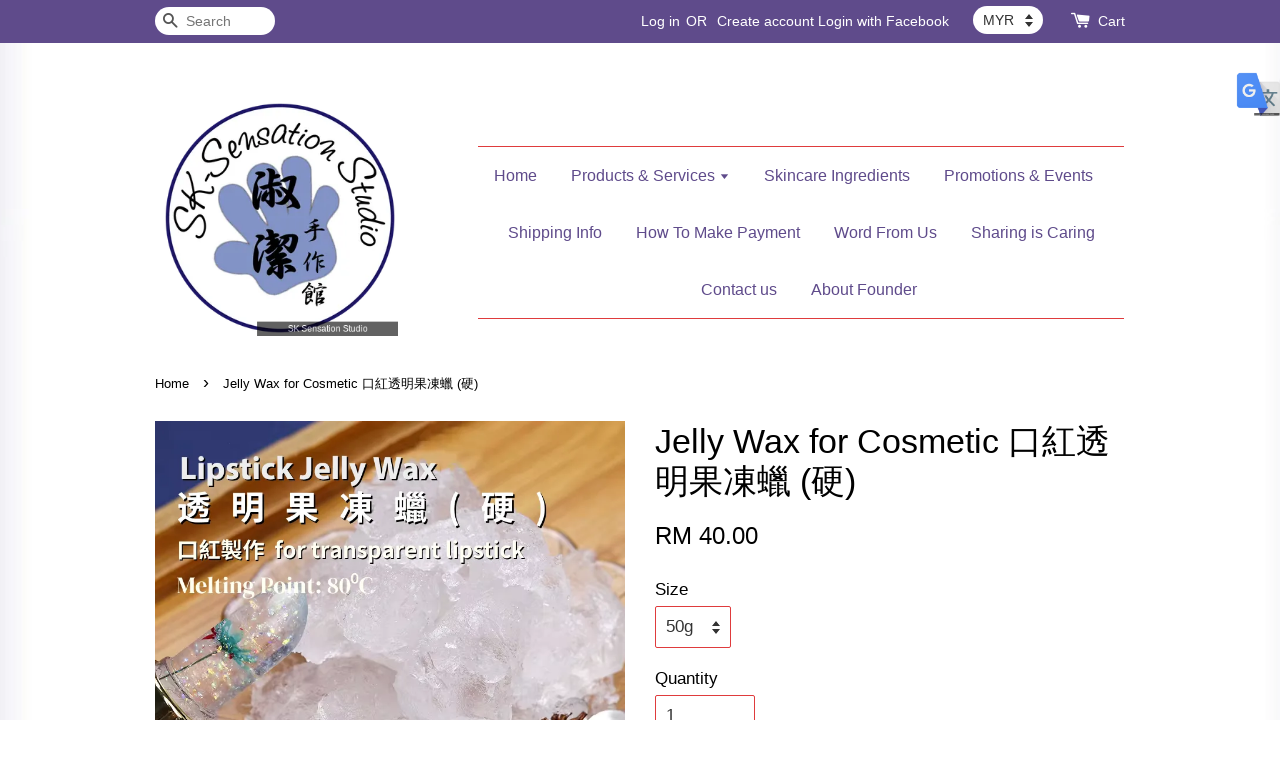

--- FILE ---
content_type: text/html; charset=UTF-8
request_url: https://sksensationstudio.my/products/jelly-wax-for-cosmetic
body_size: 37495
content:
<!doctype html>
<!--[if lt IE 7]><html class="no-js lt-ie9 lt-ie8 lt-ie7" lang="en"> <![endif]-->
<!--[if IE 7]><html class="no-js lt-ie9 lt-ie8" lang="en"> <![endif]-->
<!--[if IE 8]><html class="no-js lt-ie9" lang="en"> <![endif]-->
<!--[if IE 9 ]><html class="ie9 no-js"> <![endif]-->
<!--[if (gt IE 9)|!(IE)]><!--> <html class="no-js"> <!--<![endif]-->
<head>

  <!-- Basic page needs ================================================== -->
  <meta charset="utf-8">
  <meta http-equiv="X-UA-Compatible" content="IE=edge,chrome=1">

  
  <link rel="icon" href="/assets/favicon.png" />
  

  <!-- Title and description ================================================== -->
  <title>
  Jelly Wax for Cosmetic 口紅透明果凍蠟 (硬) &ndash; SK Sensation Studio 淑潔手作館
  </title>

  
  <meta name="description" content="Jelly Wax for Cosmetic 口紅透明果凍蠟 (硬)

Ingredients: Polymer Resin, Mineral Oils, Hardener Agent, Fragrance

原料：聚合物樹脂，礦物油，硬化劑，香氛">
  

  <!-- Social meta ================================================== -->
  

  <meta property="og:type" content="product">
  <meta property="og:title" content="Jelly Wax for Cosmetic 口紅透明果凍蠟 (硬)">
  <meta property="og:url" content="https://sksensationstudio.my/products/jelly-wax-for-cosmetic">
  
  <meta property="og:image" content="https://cdn.store-assets.com/s/153030/i/72778196.png?width=480&format=webp">
  <meta property="og:image:secure_url" content="https://cdn.store-assets.com/s/153030/i/72778196.png?width=480&format=webp">
  
  <meta property="og:image" content="https://cdn.store-assets.com/s/153030/i/9830051.jpeg?width=480&format=webp">
  <meta property="og:image:secure_url" content="https://cdn.store-assets.com/s/153030/i/9830051.jpeg?width=480&format=webp">
  
  <meta property="og:price:amount" content="40">
  <meta property="og:price:currency" content="MYR">


<meta property="og:description" content="Jelly Wax for Cosmetic 口紅透明果凍蠟 (硬)

Ingredients: Polymer Resin, Mineral Oils, Hardener Agent, Fragrance

原料：聚合物樹脂，礦物油，硬化劑，香氛">
<meta property="og:site_name" content="SK Sensation Studio 淑潔手作館">



  <meta name="twitter:card" content="summary">




  <meta name="twitter:title" content="Jelly Wax for Cosmetic 口紅透明果凍蠟 (硬)">
  <meta name="twitter:description" content="Jelly Wax for Cosmetic 口紅透明果凍蠟 (硬)Ingredients: Polymer Resin, Mineral Oils, Hardener Agent, Fragrance原料：聚合物樹脂，礦物油，硬化劑，香氛果凍蠟熔點為 80 度 C，
需要直接使用加熱爐操作，
一般隔水加熱法是無法融化的注意事項 Things to Know本館所有產品乃手工製作，很多產品都沒有現">
  <meta name="twitter:image" content="">
  <meta name="twitter:image:width" content="480">
  <meta name="twitter:image:height" content="480">




  <!-- Helpers ================================================== -->
  <link rel="canonical" href="https://sksensationstudio.my/products/jelly-wax-for-cosmetic">
  <meta name="viewport" content="width=device-width,initial-scale=1">
  <meta name="theme-color" content="">

  <!-- CSS ================================================== -->
  <link href="https://store-themes.easystore.co/153030/themes/23/assets/timber.css?t=1769014809" rel="stylesheet" type="text/css" media="screen" />
  <link href="https://store-themes.easystore.co/153030/themes/23/assets/theme.css?t=1769014809" rel="stylesheet" type="text/css" media="screen" />

  




  <script src="//ajax.googleapis.com/ajax/libs/jquery/1.11.0/jquery.min.js" type="text/javascript" ></script>
  <!-- Header hook for plugins ================================================== -->
  
<!-- ScriptTags -->
<script>window.__st={'p': 'product', 'cid': ''};</script><script src='/assets/events.js'></script><script>(function(){function asyncLoad(){var urls=['/assets/facebook-pixel.js?v=1.1.1590084424','/assets/traffic.js?v=1','https://apps.easystore.co/timer-discount/script.js?shop=skying5544.easy.co','https://apps.easystore.co/timer-discount/script.js?shop=sksensationstudio.easy.co','https://apps.easystore.co/facebook-login/script.js?shop=sksensationstudio.easy.co','https://apps.easystore.co/mobile-messaging-share/script.js?shop=sksensationstudio.easy.co','https://apps.easystore.co/image-watermark/script.js?shop=sksensationstudio.easy.co','https://apps.easystore.co/instagram-feed/script.js?shop=sksensationstudio.easy.co','https://apps.easystore.co/marketplace/shopee-malaysia/script.js?shop=sksensationstudio.easy.co'];for(var i=0;i<urls.length;i++){var s=document.createElement('script');s.type='text/javascript';s.async=true;s.src=urls[i];var x=document.getElementsByTagName('script')[0];x.parentNode.insertBefore(s, x);}}window.attachEvent ? window.attachEvent('onload', asyncLoad) : window.addEventListener('load', asyncLoad, false);})();</script>
<!-- /ScriptTags -->


  
<!--[if lt IE 9]>
<script src="//cdnjs.cloudflare.com/ajax/libs/html5shiv/3.7.2/html5shiv.min.js" type="text/javascript" ></script>
<script src="https://store-themes.easystore.co/153030/themes/23/assets/respond.min.js?t=1769014809" type="text/javascript" ></script>
<link href="https://store-themes.easystore.co/153030/themes/23/assets/respond-proxy.html" id="respond-proxy" rel="respond-proxy" />
<link href="//sksensationstudio.my/search?q=0d2e948f5e716c643d9873b3a5872393" id="respond-redirect" rel="respond-redirect" />
<script src="//sksensationstudio.my/search?q=0d2e948f5e716c643d9873b3a5872393" type="text/javascript"></script>
<![endif]-->



  <script src="https://store-themes.easystore.co/153030/themes/23/assets/modernizr.min.js?t=1769014809" type="text/javascript" ></script>

  
  
  <script>
  (function(i,s,o,g,r,a,m){i['GoogleAnalyticsObject']=r;i[r]=i[r]||function(){
  (i[r].q=i[r].q||[]).push(arguments)},i[r].l=1*new Date();a=s.createElement(o),
  m=s.getElementsByTagName(o)[0];a.async=1;a.src=g;m.parentNode.insertBefore(a,m)
  })(window,document,'script','https://www.google-analytics.com/analytics.js','ga');

  ga('create', '', 'auto','myTracker');
  ga('myTracker.send', 'pageview');

  </script>
  
<!-- Snippet:global/head: Product Rating -->
<link rel="stylesheet" href="https://cdnjs.cloudflare.com/ajax/libs/font-awesome/4.5.0/css/font-awesome.min.css"> <link rel="stylesheet" href="https://apps.easystore.co/assets/css/product-rating/pr-style.css">
<!-- /Snippet -->

<!-- Snippet:global/head: Website Translator -->
<style type="text/css">
					#wt_tab_slide{height:auto;width:180px;;position:fixed;top:10%;right:0;z-index:999;transform: translateX(180px);transition: all ease 1s;} 
					#wt_tab_slide:hover{transform: translateX(0)}
					.wt_tab_slide_corners_left {border-top-left-radius: 10px;border-bottom-left-radius: 10px;}
					#wt_tab_slide_include {padding: 15px 15px 15px 15px;}
					#wt_tab_slide_background {background: #fff;box-shadow: 1px 1px 2px #000;height:100%;opacity: 1;position:absolute; top: 0;width:100%;z-index:-1;	}
					#wt_tab_toggle:hover {cursor: pointer;}
					</style>
<!-- /Snippet -->

<!-- Snippet:global/head: Instagram Feed -->
<link rel="stylesheet" href="https://apps.easystore.co/assets/css/instagram-feed/insta-feed-style.css">
<!-- /Snippet -->

<!-- Snippet:global/head: Shopee Malaysia -->
<link type="text/css" rel="stylesheet" href="https://apps.easystore.co/assets/css/marketplace/main.css?v1.7">
<!-- /Snippet -->

</head>

<body id="jelly-wax-for-cosmetic----------------------------" class="template-product" >
  
<!-- Snippet:global/body_start: Website Translator -->
<div id="wt_tab_slide" class="wt_tab_slide wt_tab_slide_wrapper wt_reset_right"><div id="wt_tab_toggle" style="position:absolute;max-width:45px;left:-44px;"><div class="wt_close_letter_reset"><img src="https://lh3.googleusercontent.com/ZrNeuKthBirZN7rrXPN1JmUbaG8ICy3kZSHt-WgSnREsJzo2txzCzjIoChlevMIQEA=w300" style="width:100%;" /></div></div><div id="wt_tab_slide_content"><div id="wt_tab_slide_include" style="display: block;"><div class="wt_content"><div id="google_translate_element"></div><script type="text/javascript">
function googleTranslateElementInit() {
  new google.translate.TranslateElement({pageLanguage: 'zh-TW', includedLanguages: 'en', layout: google.translate.TranslateElement.InlineLayout.SIMPLE, multilanguagePage: true, gaTrack: true, gaId: 'UA-100363915-1'}, 'google_translate_element');
}
</script><script type="text/javascript" src="//translate.google.com/translate_a/element.js?cb=googleTranslateElementInit"></script>
        </div></div><div id="wt_tab_slide_background" class="wt_tab_slide_corners_left"></div></div></div>
<!-- /Snippet -->

<!-- Snippet:global/body_start: Console Extension -->
<div id='es_console' style='display: none;'>153030</div>
<!-- /Snippet -->
<link href="/assets/css/wishlist.css?v1.02" rel="stylesheet" type="text/css" media="screen" />
<link rel="stylesheet" href="https://cdnjs.cloudflare.com/ajax/libs/font-awesome/4.5.0/css/font-awesome.min.css">

<script src="/assets/js/wishlist/wishlist.js" type="text/javascript"></script>

  <style>
  .search-modal__form{
    position: relative;
  }
  
  .dropdown-wrapper {
    position: relative;
  }
  
  .dropdown-wrapper:hover .dropdown {
    display: block;
  }
  
  .dropdown {
    display: none;
    position: absolute;
    top: 100%;
    left: -20px;
    width: 100%;
    padding: 8px 0;
    margin: 0;
    background-color: #fff;
    z-index: 1000;
    border-radius: 5px;
    border: 1px solid rgba(var(--color-foreground), 1);
    border-top: none;
    overflow-x: hidden;
    overflow-y: auto;
    max-height: 350px;
    min-width: 150px;
    box-shadow: 0 0 5px rgba(0,0,0,0.1);
  }
    
  .dropdown li,.dropdown a{
    display: block;
  }
  .dropdown a{
    text-decoration: none;
    padding: 2px 10px;
    color: #000 !important;
  }
  
  .dropdown-item {
    padding: 0.4rem 2rem;
    cursor: pointer;
    line-height: 1.4;
    overflow: hidden;
    text-overflow: ellipsis;
    white-space: nowrap;
  }
  
  .dropdown-item:hover{
    background-color: #f3f3f3;
  }
  
  .search__input.is-focus{
    border-radius: 15px;
    border-bottom-left-radius: 0;
    border-bottom-right-radius: 0;
    border: 1px solid rgba(var(--color-foreground), 1);
    border-bottom: none;
    box-shadow: none;
  }
  
  .clear-all {
    text-align: right;
    padding: 0 2rem 0.2rem;
    line-height: 1;
    font-size: 70%;
    margin-bottom: -2px;
  }
  
  .clear-all:hover{
    background-color: #fff;
  }
  
  .referral-notification {
    position: absolute;
    top: 100%;
    right: -12px;
    background: white;
    border: 1px solid #e0e0e0;
    border-radius: 8px;
    box-shadow: 0 4px 12px rgba(0, 0, 0, 0.15);
    width: 280px;
    z-index: 1000;
    padding: 16px;
    margin-top: 8px;
    font-size: 14px;
    line-height: 1.4;
  }
  
  .referral-notification::before {
    content: '';
    position: absolute;
    top: -8px;
    right: 20px;
    width: 0;
    height: 0;
    border-left: 8px solid transparent;
    border-right: 8px solid transparent;
    border-bottom: 8px solid white;
  }
  
  .referral-notification::after {
    content: '';
    position: absolute;
    top: -9px;
    right: 20px;
    width: 0;
    height: 0;
    border-left: 8px solid transparent;
    border-right: 8px solid transparent;
    border-bottom: 8px solid #e0e0e0;
  }
  
  .referral-notification h4 {
    margin: 0 0 8px 0;
    color: #2196F3;
    font-size: 16px;
    font-weight: 600;
  }
  
  .referral-notification p {
    margin: 0 0 12px 0;
    color: #666;
  }
  
  .referral-notification .referral-code {
    background: #f5f5f5;
    padding: 8px;
    border-radius: 4px;
    font-family: monospace;
    font-size: 13px;
    text-align: center;
    margin: 8px 0;
    border: 1px solid #ddd;
  }
  
  .referral-notification .close-btn {
    position: absolute;
    top: 8px;
    right: 8px;
    background: none;
    border: none;
    font-size: 18px;
    color: #999;
    cursor: pointer;
    padding: 0;
    width: 20px;
    height: 20px;
    line-height: 1;
  }
  
  .referral-notification .close-btn:hover {
    color: #333;
  }
  
  .referral-notification .action-btn {
    background: #2196F3;
    color: white;
    border: none;
    padding: 8px 16px;
    border-radius: 4px;
    cursor: pointer;
    font-size: 12px;
    margin-right: 8px;
    margin-top: 8px;
  }
  
  .referral-notification .action-btn:hover {
    background: #1976D2;
  }
  
  .referral-notification .dismiss-btn {
    background: transparent;
    color: #666;
    border: 1px solid #ddd;
    padding: 8px 16px;
    border-radius: 4px;
    cursor: pointer;
    font-size: 12px;
    margin-top: 8px;
  }
  
  .referral-notification .dismiss-btn:hover {
    background: #f5f5f5;
  }
  .referral-modal__dialog {
    transform: translate(-50%, 0);
    transition: transform var(--duration-default) ease, visibility 0s;
    z-index: 10000;
    position: fixed;
    top: 20vh;
    left: 50%;
    width: 100%;
    max-width: 350px;
    box-shadow: 0 4px 12px rgba(0, 0, 0, 0.15);
    border-radius: 12px;
    background-color: #fff;
    color: #000;
    padding: 20px;
    text-align: center;
  }
  .modal-overlay.referral-modal-overlay {
    position: fixed;
    top: 0;
    left: 0;
    width: 100%;
    height: 100%;
    background-color: rgba(0, 0, 0, 0.7);
    z-index: 2001;
    display: block;
    opacity: 1;
    transition: opacity var(--duration-default) ease, visibility 0s;
  }
</style>

<div class="header-bar">
  <div class="wrapper medium-down--hide">
    <div class="large--display-table">

      <div class="header-bar__left large--display-table-cell">

        

        

        
          
            <div class="header-bar__module header-bar__search">
              
  <form action="/search" method="get" class="header-bar__search-form clearfix" role="search">
    
    <button type="submit" class="btn icon-fallback-text header-bar__search-submit">
      <span class="icon icon-search" aria-hidden="true"></span>
      <span class="fallback-text">Search</span>
    </button>
    <input type="search" name="q" value="" aria-label="Search" class="header-bar__search-input" placeholder="Search" autocomplete="off">
    <div class="dropdown" id="searchDropdown"></div>
    <input type="hidden" name="search_history" id="search_history">
  </form>


<script>
  var _search_history_listings = ""
  if(_search_history_listings != "") localStorage.setItem('searchHistory', JSON.stringify(_search_history_listings));

  function clearAll() {
    localStorage.removeItem('searchHistory');
  
    var customer = "";
    if(customer) {
      // Your logic to clear all data or call an endpoint
      fetch('/account/search_histories', {
          method: 'DELETE',
          headers: {
            "Content-Type": "application/json",
            "X-Requested-With": "XMLHttpRequest"
          },
          body: JSON.stringify({
            _token: "QfwCcVwUqUuSKPot0O6r5i8qJIeLRbzlEbsEVylc"
          }),
      })
      .then(response => response.json())
    }
  }
  // End - store view history in local storage
  
  // search history dropdown  
  var searchInputs = document.querySelectorAll('input[type=search]');
  
  if(searchInputs.length > 0) {
    
    searchInputs.forEach((searchInput)=>{
    
      searchInput.addEventListener('focus', function() {
        var searchDropdown = searchInput.closest('form').querySelector('#searchDropdown');
        searchDropdown.innerHTML = ''; // Clear existing items
  
        // retrieve data from local storage
        var searchHistoryData = JSON.parse(localStorage.getItem('searchHistory')) || [];
  
        // Convert JSON to string
        var search_history_json = JSON.stringify(searchHistoryData);
  
        // Set the value of the hidden input
        searchInput.closest('form').querySelector("#search_history").value = search_history_json;
  
        // create dropdown items
        var clearAllItem = document.createElement('div');
        clearAllItem.className = 'dropdown-item clear-all';
        clearAllItem.textContent = 'Clear';
        clearAllItem.addEventListener('click', function() {
            clearAll();
            searchDropdown.style.display = 'none';
            searchInput.classList.remove('is-focus');
        });
        searchDropdown.appendChild(clearAllItem);
  
        // create dropdown items
        searchHistoryData.forEach(function(item) {
          var dropdownItem = document.createElement('div');
          dropdownItem.className = 'dropdown-item';
          dropdownItem.textContent = item.term;
          dropdownItem.addEventListener('click', function() {
            searchInput.value = item.term;
            searchDropdown.style.display = 'none';
          });
          searchDropdown.appendChild(dropdownItem);
        });
  
        if(searchHistoryData.length > 0){
          // display the dropdown
          searchInput.classList.add('is-focus');
          document.body.classList.add('search-input-focus');
          searchDropdown.style.display = 'block';
        }
      });
  
      searchInput.addEventListener("focusout", (event) => {
        var searchDropdown = searchInput.closest('form').querySelector('#searchDropdown');
        searchInput.classList.remove('is-focus');
        searchDropdown.classList.add('transparent');
        setTimeout(()=>{
          searchDropdown.style.display = 'none';
          searchDropdown.classList.remove('transparent');
          document.body.classList.remove('search-input-focus');
        }, 400);
      });
    })
  }
  // End - search history dropdown
</script>
            </div>
          
        

      </div>

      <div class="header-bar__right large--display-table-cell">
        
          <ul class="header-bar__module header-bar__module--list" style="position: relative;">
            
              
              
                <li>
                  <a href="/account/login">Log in</a>
                </li><li>OR</li>
                
              
              
                <li>
                <a href="/account/register">Create account</a>
                </li>
                
              

              <!-- Referral Notification Popup for Desktop -->
              <div id="referralNotification" class="referral-notification" style="display: none;">
                <button class="close-btn" onclick="dismissReferralNotification()">&times;</button>
                <div style="text-align: center; margin-bottom: 16px;">
                  <div style="width: 100px; height: 100px; margin: 0 auto;">
                    <img src="https://resources.easystore.co/storefront/icons/channels/vector_referral_program.svg">
                  </div>
                </div>
                <p id="referralSignupMessage" style="text-align: center; font-size: 14px; color: #666; margin: 0 0 20px 0;">
                  Your friend gifted you   credit! Sign up now to redeem.
                </p>
                <div style="text-align: center;">
                  <button class="btn" onclick="goToSignupPage()" style="width: 100%; color: #fff;">
                    Sign Up
                  </button>
                </div>
              </div>
            
          </ul>
        
        


<label class="currency-picker__wrapper">
  <!-- <span class="currency-picker__label">Pick a currency</span> -->
  <select class="currency-picker" name="currencies" style="display: inline; width: auto; vertical-align: inherit;">
  <option value="MYR" selected="selected">MYR</option>
  
    
  
    
    <option value="USD">USD</option>
    
  
    
    <option value="TWD">TWD</option>
    
  
    
    <option value="SGD">SGD</option>
    
  
    
    <option value="CNY">CNY</option>
    
  
    
  
  </select>
</label>




        <div class="header-bar__module">
          <span class="header-bar__sep" aria-hidden="true"></span>
          <a href="/cart" class="cart-page-link">
            <span class="icon icon-cart header-bar__cart-icon" aria-hidden="true"></span>
          </a>
        </div>

        <div class="header-bar__module">
          
          <a href="/cart" class="cart-page-link">
            Cart<span class="hidden-count">:</span>
            <span class="cart-count header-bar__cart-count hidden-count">0</span>
          </a>
        </div>

        
          
        

      </div>
    </div>
  </div>
  <div class="wrapper large--hide" style="padding: 5px 30px 0;">
    <button type="button" class="mobile-nav-trigger" id="MobileNavTrigger">
      <span class="icon icon-hamburger" aria-hidden="true"></span>
      Menu
    </button>

    
      
        <!-- Referral Notification Modal for Mobile -->
        <details-modal class="referral-modal" id="referralMobileModal">
          <details>
            <summary class="referral-modal__toggle" aria-haspopup="dialog" aria-label="Open referral modal" style="display: none;">
            </summary>
            <div class="modal-overlay referral-modal-overlay"></div>
            <div class="referral-modal__dialog" role="dialog" aria-modal="true" aria-label="Referral notification">
              <div class="referral-modal__content">
                <button type="button" class="modal__close-button" aria-label="Close" onclick="closeMobileReferralModal()" style="position: absolute; top: 16px; right: 16px; background: none; border: none; font-size: 24px; cursor: pointer;">
                  &times;
                </button>

                <div style="margin-bottom: 24px;">
                  <div style="width: 120px; height: 120px; margin: 0 auto 20px;">
                    <img src="https://resources.easystore.co/storefront/icons/channels/vector_referral_program.svg" style="width: 100%; height: 100%;">
                  </div>
                </div>

                <p id="referralSignupMessageMobile" style="font-size: 16px; color: #333; margin: 0 0 30px 0; line-height: 1.5;">
                  Your friend gifted you   credit! Sign up now to redeem.
                </p>

                <button type="button" class="btn" onclick="goToSignupPageFromMobile()" style="width: 100%; color: #fff;">
                  Sign Up
                </button>
              </div>
            </div>
          </details>
        </details-modal>
      
    
   

    <a href="/cart" class="cart-page-link mobile-cart-page-link">
      <span class="icon icon-cart header-bar__cart-icon" aria-hidden="true"></span>
      Cart
      <span class="cart-count  hidden-count">0</span>
    </a>
     <div class="mobile-cart-page-link" style="margin-right: 20px;">
      


<label class="currency-picker__wrapper">
  <!-- <span class="currency-picker__label">Pick a currency</span> -->
  <select class="currency-picker" name="currencies" style="display: inline; width: auto; vertical-align: inherit;">
  <option value="MYR" selected="selected">MYR</option>
  
    
  
    
    <option value="USD">USD</option>
    
  
    
    <option value="TWD">TWD</option>
    
  
    
    <option value="SGD">SGD</option>
    
  
    
    <option value="CNY">CNY</option>
    
  
    
  
  </select>
</label>




    </div>
  </div>
  <ul id="MobileNav" class="mobile-nav large--hide">
  
  
  
  <li class="mobile-nav__link" aria-haspopup="true">
    
    <a href="/"  class="mobile-nav">
      Home
    </a>
    
  </li>
  
  
  <li class="mobile-nav__link" aria-haspopup="true">
    
    
    <a href="/collections/all" class="mobile-nav__sublist-trigger">
      Products & Services
      <span class="icon-fallback-text mobile-nav__sublist-expand">
  <span class="icon icon-plus" aria-hidden="true"></span>
  <span class="fallback-text">+</span>
</span>
<span class="icon-fallback-text mobile-nav__sublist-contract">
  <span class="icon icon-minus" aria-hidden="true"></span>
  <span class="fallback-text">-</span>
</span>
    </a>
    <ul class="mobile-nav__sublist">
      
      
      
      <li class="mobile-nav__sublist-link" aria-haspopup="true">
        
        <a href="/collections/assorted-online-courses"  class="mobile-nav">
          Assorted Online Courses 各式線上收費課程
        </a>
        
      </li>
      
      
      <li class="mobile-nav__sublist-link" aria-haspopup="true">
        
        <a href="/collections/assorted-free-online-courses"  class="mobile-nav">
          Assorted Free Online Courses 各式線上免費課程
        </a>
        
      </li>
      
      
      <li class="mobile-nav__sublist-link" aria-haspopup="true">
        
        
        <a href="/collections/diy-courses" class="mobile-nav__sublist-trigger">
          DIY Courses 手作館課程
          <span class="icon-fallback-text mobile-nav__sublist-expand">
  <span class="icon icon-plus" aria-hidden="true"></span>
  <span class="fallback-text">+</span>
</span>
<span class="icon-fallback-text mobile-nav__sublist-contract">
  <span class="icon icon-minus" aria-hidden="true"></span>
  <span class="fallback-text">-</span>
</span>
        </a>
        <ul class="mobile-nav__sublist">
          
          
          
          <li class="mobile-nav__sublist-link" aria-haspopup="true">
            
            <a href="/collections/aromatherapy-courses"  class="mobile-nav">
              Aromatherapy Courses 芳香療法課程
            </a>
            
          </li>
          
          
          <li class="mobile-nav__sublist-link" aria-haspopup="true">
            
            <a href="/collections/crochet-amigurumi-course"  class="mobile-nav">
              Crochet & Amigurumi Courses 手織鉤針課程
            </a>
            
          </li>
          
          
          <li class="mobile-nav__sublist-link" aria-haspopup="true">
            
            <a href="/collections/handmade-soap-courses"  class="mobile-nav">
              Handmade Soap Courses 手工皂渲染課程
            </a>
            
          </li>
          
          
          <li class="mobile-nav__sublist-link" aria-haspopup="true">
            
            <a href="/collections/liquid-soap-courses"  class="mobile-nav">
              Liquid Soap Courses 手工液體皂課程
            </a>
            
          </li>
          
          
          <li class="mobile-nav__sublist-link" aria-haspopup="true">
            
            <a href="/collections/skincare-courses"  class="mobile-nav">
              Skincare & Cosmetic Courses 保養品彩妝課程
            </a>
            
          </li>
          
          
          <li class="mobile-nav__sublist-link" aria-haspopup="true">
            
            <a href="/collections/offline-workshop"  class="mobile-nav">
              Offline Workshop 實體線下課
            </a>
            
          </li>
          
        </ul>
        
      </li>
      
      
      <li class="mobile-nav__sublist-link" aria-haspopup="true">
        
        <a href="/collections/diy-kits"  class="mobile-nav">
          DIY Kits 手作材料包
        </a>
        
      </li>
      
      
      <li class="mobile-nav__sublist-link" aria-haspopup="true">
        
        <a href="/collections/skincare-products"  class="mobile-nav">
          Skincare Products 手作保養品
        </a>
        
      </li>
      
      
      <li class="mobile-nav__sublist-link" aria-haspopup="true">
        
        <a href="/collections/amigurumi-products"  class="mobile-nav">
          Amigurumi Products 鉤針小品以及鉤針玩偶
        </a>
        
      </li>
      
      
      <li class="mobile-nav__sublist-link" aria-haspopup="true">
        
        
        <a href="/collections/aroma-products" class="mobile-nav__sublist-trigger">
          Aroma Products 芳香療法手作區
          <span class="icon-fallback-text mobile-nav__sublist-expand">
  <span class="icon icon-plus" aria-hidden="true"></span>
  <span class="fallback-text">+</span>
</span>
<span class="icon-fallback-text mobile-nav__sublist-contract">
  <span class="icon icon-minus" aria-hidden="true"></span>
  <span class="fallback-text">-</span>
</span>
        </a>
        <ul class="mobile-nav__sublist">
          
          
          
          <li class="mobile-nav__sublist-link" aria-haspopup="true">
            
            <a href="/collections/blended-aroma-oils"  class="mobile-nav">
              Aroma Blended Oils 芳療複方精油
            </a>
            
          </li>
          
          
          <li class="mobile-nav__sublist-link" aria-haspopup="true">
            
            <a href="/collections/aroma-massage-oils"  class="mobile-nav">
              Aroma Massage Oils 芳療按摩油
            </a>
            
          </li>
          
          
          <li class="mobile-nav__sublist-link" aria-haspopup="true">
            
            <a href="/collections/aromatic-products"  class="mobile-nav">
              Aromatic Products 芳香精油手作品
            </a>
            
          </li>
          
          
          <li class="mobile-nav__sublist-link" aria-haspopup="true">
            
            <a href="/collections/aroma-amigurumi"  class="mobile-nav">
              Aroma Amigurumi 芳療鉤針小品
            </a>
            
          </li>
          
        </ul>
        
      </li>
      
      
      <li class="mobile-nav__sublist-link" aria-haspopup="true">
        
        
        <a href="/collections/custom-handmade-soap" class="mobile-nav__sublist-trigger">
          Handmade Soap & Liquid Soap 代製手工皂以及液體皂
          <span class="icon-fallback-text mobile-nav__sublist-expand">
  <span class="icon icon-plus" aria-hidden="true"></span>
  <span class="fallback-text">+</span>
</span>
<span class="icon-fallback-text mobile-nav__sublist-contract">
  <span class="icon icon-minus" aria-hidden="true"></span>
  <span class="fallback-text">-</span>
</span>
        </a>
        <ul class="mobile-nav__sublist">
          
          
          
          <li class="mobile-nav__sublist-link" aria-haspopup="true">
            
            <a href="/collections/ready-stock-on-shelf"  class="mobile-nav">
              Ready Stock on Shelf 現貨區單片手工皂
            </a>
            
          </li>
          
          
          <li class="mobile-nav__sublist-link" aria-haspopup="true">
            
            <a href="/collections/customized-soap-min1kg"  class="mobile-nav">
              Make-to-Order (MTO) Soap (Min 1KG) 定制手工皂 (至少 1KG 一個月)
            </a>
            
          </li>
          
          
          <li class="mobile-nav__sublist-link" aria-haspopup="true">
            
            <a href="/collections/body-shampoo"  class="mobile-nav">
              Body Shampoo 液體皂 / Pets Shampoo 寵物液體皂
            </a>
            
          </li>
          
          
          <li class="mobile-nav__sublist-link" aria-haspopup="true">
            
            <a href="/collections/event-handmade-products"  class="mobile-nav">
              Event Handmade Products 節慶婚禮公司活動伴手禮
            </a>
            
          </li>
          
        </ul>
        
      </li>
      
      
      <li class="mobile-nav__sublist-link" aria-haspopup="true">
        
        
        <a href="/collections/diy-ingredients" class="mobile-nav__sublist-trigger">
          DIY Ingredients 手作材料區
          <span class="icon-fallback-text mobile-nav__sublist-expand">
  <span class="icon icon-plus" aria-hidden="true"></span>
  <span class="fallback-text">+</span>
</span>
<span class="icon-fallback-text mobile-nav__sublist-contract">
  <span class="icon icon-minus" aria-hidden="true"></span>
  <span class="fallback-text">-</span>
</span>
        </a>
        <ul class="mobile-nav__sublist">
          
          
          
          <li class="mobile-nav__sublist-link" aria-haspopup="true">
            
            
            <a href="/collections/aromatherapy-materials" class="mobile-nav__sublist-trigger">
              Aromatherapy Materials 芳香療法材料區
              <span class="icon-fallback-text mobile-nav__sublist-expand">
  <span class="icon icon-plus" aria-hidden="true"></span>
  <span class="fallback-text">+</span>
</span>
<span class="icon-fallback-text mobile-nav__sublist-contract">
  <span class="icon icon-minus" aria-hidden="true"></span>
  <span class="fallback-text">-</span>
</span>
            </a>
            <ul class="mobile-nav__sublist">
              
              
              <li class="mobile-nav__sublist-link">
                <a href="/collections/carrier-oil">Carrier Oil 基礎油</a>
              </li>
              
              <li class="mobile-nav__sublist-link">
                <a href="/collections/others-therapy-materials">Others Therapy Materials 芳香療法其他材料</a>
              </li>
              
              <li class="mobile-nav__sublist-link">
                <a href="/collections/pure-therapy-essential-oil">Pure Therapy Essential Oil 純精油 (芳療級)</a>
              </li>
              
            </ul>
            
          </li>
          
          
          <li class="mobile-nav__sublist-link" aria-haspopup="true">
            
            <a href="/collections/crochet-tools-materials"  class="mobile-nav">
              Crochet Tools & Materials 手織鉤針工具及材料
            </a>
            
          </li>
          
          
          <li class="mobile-nav__sublist-link" aria-haspopup="true">
            
            <a href="/collections/handmade-candle-materials"  class="mobile-nav">
              Handmade Candle Materials 手工蠟燭材料區
            </a>
            
          </li>
          
          
          <li class="mobile-nav__sublist-link" aria-haspopup="true">
            
            <a href="/collections/lipsticks-eye-materials"  class="mobile-nav">
              Lipsticks & Eye Materials 口紅眼影眼線材料區
            </a>
            
          </li>
          
          
          <li class="mobile-nav__sublist-link" aria-haspopup="true">
            
            
            <a href="/collections/skincare-ingredients" class="mobile-nav__sublist-trigger">
              Skincare Ingredients 保養品材料區
              <span class="icon-fallback-text mobile-nav__sublist-expand">
  <span class="icon icon-plus" aria-hidden="true"></span>
  <span class="fallback-text">+</span>
</span>
<span class="icon-fallback-text mobile-nav__sublist-contract">
  <span class="icon icon-minus" aria-hidden="true"></span>
  <span class="fallback-text">-</span>
</span>
            </a>
            <ul class="mobile-nav__sublist">
              
              
              <li class="mobile-nav__sublist-link">
                <a href="/collections/actives">Actives 有效成分</a>
              </li>
              
              <li class="mobile-nav__sublist-link">
                <a href="/collections/emollients">Emollients 酯類/潤膚劑</a>
              </li>
              
              <li class="mobile-nav__sublist-link">
                <a href="/collections/emulsifiers">Emulsifiers 乳化蠟/劑</a>
              </li>
              
              <li class="mobile-nav__sublist-link">
                <a href="/collections/exfoliators">Exfoliator 磨砂劑</a>
              </li>
              
              <li class="mobile-nav__sublist-link">
                <a href="/collections/hydrosol">Hydrosol 純露花水</a>
              </li>
              
              <li class="mobile-nav__sublist-link">
                <a href="/collections/humectants">Humectants 保濕劑</a>
              </li>
              
              <li class="mobile-nav__sublist-link">
                <a href="/collections/oils-butters">Oils & Butters 油/脂</a>
              </li>
              
              <li class="mobile-nav__sublist-link">
                <a href="/collections/plant-extracts">Plant Extracts 植物萃取</a>
              </li>
              
              <li class="mobile-nav__sublist-link">
                <a href="/collections/preservatives">Preservatives 抗菌劑</a>
              </li>
              
              <li class="mobile-nav__sublist-link">
                <a href="/collections/proteins">Proteins 蛋白質</a>
              </li>
              
              <li class="mobile-nav__sublist-link">
                <a href="/collections/ph-adjusters">PH Adjusters 酸鹼調整劑</a>
              </li>
              
              <li class="mobile-nav__sublist-link">
                <a href="/collections/surfactants">Surfactants 起泡劑</a>
              </li>
              
              <li class="mobile-nav__sublist-link">
                <a href="/collections/thickeners">Thickeners 增稠劑</a>
              </li>
              
              <li class="mobile-nav__sublist-link">
                <a href="/collections/vitamins">Vitamins 維他命</a>
              </li>
              
              <li class="mobile-nav__sublist-link">
                <a href="/collections/waxes">Waxes 蠟</a>
              </li>
              
              <li class="mobile-nav__sublist-link">
                <a href="/collections/cosmetic-ingredients">Cosmetic Ingredients 彩妆品材料</a>
              </li>
              
              <li class="mobile-nav__sublist-link">
                <a href="/collections/hair-care-ingredients">Hair Care Ingredients 護髮原材料</a>
              </li>
              
              <li class="mobile-nav__sublist-link">
                <a href="/collections/sunscreen-ingredients">Sunscreen Ingredients 防曬原材料</a>
              </li>
              
            </ul>
            
          </li>
          
          
          <li class="mobile-nav__sublist-link" aria-haspopup="true">
            
            <a href="/collections/soap-making-materials"  class="mobile-nav">
              Soap Making Materials & Tools 皂用材料與工具/模具/皂章
            </a>
            
          </li>
          
        </ul>
        
      </li>
      
      
      <li class="mobile-nav__sublist-link" aria-haspopup="true">
        
        <a href="/collections/aromatherapy-treatment"  class="mobile-nav">
          Aromatherapy Treatment 芳香療法
        </a>
        
      </li>
      
      
      <li class="mobile-nav__sublist-link" aria-haspopup="true">
        
        <a href="/collections/gift-sets"  class="mobile-nav">
          Gift Sets 手作禮盒
        </a>
        
      </li>
      
      
      <li class="mobile-nav__sublist-link" aria-haspopup="true">
        
        <a href="/collections/tools-containers"  class="mobile-nav">
          Tools, Containers & Packaging 工具包裝與瓶瓶罐罐
        </a>
        
      </li>
      
      
      <li class="mobile-nav__sublist-link" aria-haspopup="true">
        
        <a href="/collections/taiwan-peggy-products"  class="mobile-nav">
          Taiwan Peggy Products 台灣 PEGGY's 現貨與代購區
        </a>
        
      </li>
      
      
      <li class="mobile-nav__sublist-link" aria-haspopup="true">
        
        <a href="/collections/books"  class="mobile-nav">
          Books 書籍
        </a>
        
      </li>
      
      
      <li class="mobile-nav__sublist-link" aria-haspopup="true">
        
        <a href="/collections/xuan-nise-collection"  class="mobile-nav">
          Xuan Nise Collection 璇妮詩系列產品區
        </a>
        
      </li>
      
    </ul>
    
  </li>
  
  
  <li class="mobile-nav__link" aria-haspopup="true">
    
    <a href="/pages/skincare-ingredients"  class="mobile-nav">
      Skincare Ingredients
    </a>
    
  </li>
  
  
  <li class="mobile-nav__link" aria-haspopup="true">
    
    <a href="/pages/promotions-events"  class="mobile-nav">
      Promotions & Events
    </a>
    
  </li>
  
  
  <li class="mobile-nav__link" aria-haspopup="true">
    
    <a href="/pages/shipping-info"  class="mobile-nav">
      Shipping Info
    </a>
    
  </li>
  
  
  <li class="mobile-nav__link" aria-haspopup="true">
    
    <a href="/pages/how-to-make-payment"  class="mobile-nav">
      How To Make Payment
    </a>
    
  </li>
  
  
  <li class="mobile-nav__link" aria-haspopup="true">
    
    <a href="/pages/word-from-us"  class="mobile-nav">
      Word From Us
    </a>
    
  </li>
  
  
  <li class="mobile-nav__link" aria-haspopup="true">
    
    <a href="/blogs/sharing-is-caring-promotions-blog"  class="mobile-nav">
      Sharing is Caring
    </a>
    
  </li>
  
  
  <li class="mobile-nav__link" aria-haspopup="true">
    
    <a href="/a/contact-form"  class="mobile-nav">
      Contact us
    </a>
    
  </li>
  
  
  <li class="mobile-nav__link" aria-haspopup="true">
    
    <a href="/pages/about-founder"  class="mobile-nav">
      About Founder
    </a>
    
  </li>
  

  

  
  
  
  <li class="mobile-nav__link">
    <a href="/account/login">Log in</a>
  </li>
  
  <li class="mobile-nav__link">
    <a href="/account/register">Create account</a>
  </li>
  
  
  
  
    
  <li class="mobile-nav__link">
    
    <div class="header-bar__module header-bar__search">
      
  <form action="/search" method="get" class="header-bar__search-form clearfix" role="search">
    
    <button type="submit" class="btn icon-fallback-text header-bar__search-submit">
      <span class="icon icon-search" aria-hidden="true"></span>
      <span class="fallback-text">Search</span>
    </button>
    <input type="search" name="q" value="" aria-label="Search" class="header-bar__search-input" placeholder="Search" autocomplete="off">
    <div class="dropdown" id="searchDropdown"></div>
    <input type="hidden" name="search_history" id="search_history">
  </form>


<script>
  var _search_history_listings = ""
  if(_search_history_listings != "") localStorage.setItem('searchHistory', JSON.stringify(_search_history_listings));

  function clearAll() {
    localStorage.removeItem('searchHistory');
  
    var customer = "";
    if(customer) {
      // Your logic to clear all data or call an endpoint
      fetch('/account/search_histories', {
          method: 'DELETE',
          headers: {
            "Content-Type": "application/json",
            "X-Requested-With": "XMLHttpRequest"
          },
          body: JSON.stringify({
            _token: "QfwCcVwUqUuSKPot0O6r5i8qJIeLRbzlEbsEVylc"
          }),
      })
      .then(response => response.json())
    }
  }
  // End - store view history in local storage
  
  // search history dropdown  
  var searchInputs = document.querySelectorAll('input[type=search]');
  
  if(searchInputs.length > 0) {
    
    searchInputs.forEach((searchInput)=>{
    
      searchInput.addEventListener('focus', function() {
        var searchDropdown = searchInput.closest('form').querySelector('#searchDropdown');
        searchDropdown.innerHTML = ''; // Clear existing items
  
        // retrieve data from local storage
        var searchHistoryData = JSON.parse(localStorage.getItem('searchHistory')) || [];
  
        // Convert JSON to string
        var search_history_json = JSON.stringify(searchHistoryData);
  
        // Set the value of the hidden input
        searchInput.closest('form').querySelector("#search_history").value = search_history_json;
  
        // create dropdown items
        var clearAllItem = document.createElement('div');
        clearAllItem.className = 'dropdown-item clear-all';
        clearAllItem.textContent = 'Clear';
        clearAllItem.addEventListener('click', function() {
            clearAll();
            searchDropdown.style.display = 'none';
            searchInput.classList.remove('is-focus');
        });
        searchDropdown.appendChild(clearAllItem);
  
        // create dropdown items
        searchHistoryData.forEach(function(item) {
          var dropdownItem = document.createElement('div');
          dropdownItem.className = 'dropdown-item';
          dropdownItem.textContent = item.term;
          dropdownItem.addEventListener('click', function() {
            searchInput.value = item.term;
            searchDropdown.style.display = 'none';
          });
          searchDropdown.appendChild(dropdownItem);
        });
  
        if(searchHistoryData.length > 0){
          // display the dropdown
          searchInput.classList.add('is-focus');
          document.body.classList.add('search-input-focus');
          searchDropdown.style.display = 'block';
        }
      });
  
      searchInput.addEventListener("focusout", (event) => {
        var searchDropdown = searchInput.closest('form').querySelector('#searchDropdown');
        searchInput.classList.remove('is-focus');
        searchDropdown.classList.add('transparent');
        setTimeout(()=>{
          searchDropdown.style.display = 'none';
          searchDropdown.classList.remove('transparent');
          document.body.classList.remove('search-input-focus');
        }, 400);
      });
    })
  }
  // End - search history dropdown
</script>
    </div>
    
  </li>
  
</ul>

</div>

<script>
  // referral notification popup
  const referralMessageTemplate = 'Your friend gifted you __CURRENCY_CODE__ __CREDIT_AMOUNT__ credit! Sign up now to redeem.';
  const shopPrefix = 'RM ';

  function getCookie(name) {
    const value = `; ${document.cookie}`;
    const parts = value.split(`; ${name}=`);
    if (parts.length === 2) return parts.pop().split(';').shift();
    return null;
  }

  function removeCookie(name) {
    document.cookie = `${name}=; expires=Thu, 01 Jan 1970 00:00:00 UTC; path=/;`;
  }

  function showReferralNotification() {
    const referralCode = getCookie('customer_referral_code');
    
    
    const customerReferralCode = null;
    
    
    const activeReferralCode = referralCode || customerReferralCode;
    const referralData = JSON.parse(localStorage.getItem('referral_notification_data')) || {};
    
    if (referralData.timestamp && referralData.expirationDays) {
      const expirationTime = referralData.timestamp + (referralData.expirationDays * 24 * 60 * 60 * 1000);
      if (Date.now() > expirationTime) {
        localStorage.removeItem('referral_notification_data');
        return;
      }
    }
    
    if (referralData.dismissed) return;
    
    if (activeReferralCode) {
      if (referralData.creditAmount) {
        displayReferralNotification(referralData.creditAmount);
      } else {
        fetchReferralCampaignData(activeReferralCode);
      }
    }
  }
    
  function fetchReferralCampaignData(referralCode) {
    fetch(`/customer/referral_program/campaigns/${referralCode}`)
      .then(response => {
        if (!response.ok) {
          throw new Error('Network response was not ok');
        }
        return response.json();
      })
      .then(data => {
        let refereeCreditAmount = null;
        if (data.data.campaign && data.data.campaign.referral_rules) {
          const refereeRule = data.data.campaign.referral_rules.find(rule => 
            rule.target_type === 'referee' && 
            rule.event_name === 'customer/create' && 
            rule.entitlement && 
            rule.entitlement.type === 'credit'
          );
          
          if (refereeRule) {
            refereeCreditAmount = refereeRule.entitlement.amount;
          }
        }
        
        const referralData = JSON.parse(localStorage.getItem('referral_notification_data')) || {};
        referralData.creditAmount = refereeCreditAmount;
        referralData.dismissed = referralData.dismissed || false;
        referralData.timestamp = Date.now();
        referralData.expirationDays = 3;
        localStorage.setItem('referral_notification_data', JSON.stringify(referralData));
        
        displayReferralNotification(refereeCreditAmount);
      })
      .catch(error => {
        removeCookie('customer_referral_code');
      });
  }
    
  function displayReferralNotification(creditAmount = null) {
    const isMobile = innerWidth <= 749;
    
    if (isMobile) {
      const mobileModal = document.querySelector('#referralMobileModal details');
      const mobileMessageElement = document.getElementById('referralSignupMessageMobile');
      
      if (mobileModal && mobileMessageElement) {
        if (creditAmount) {
          const finalMessage = referralMessageTemplate
            .replace('__CREDIT_AMOUNT__', creditAmount)
            .replace('__CURRENCY_CODE__', shopPrefix);
          
          mobileMessageElement.textContent = finalMessage;
        }
        
        mobileModal.setAttribute('open', '');
      }
    } else {
      const notification = document.getElementById('referralNotification');
      
      if (notification) {
        if (creditAmount) {
          const messageElement = document.getElementById('referralSignupMessage');
          if (messageElement) {
            const finalMessage = referralMessageTemplate
              .replace('__CREDIT_AMOUNT__', creditAmount)
              .replace('__CURRENCY_CODE__', shopPrefix);
            
            messageElement.textContent = finalMessage;
          }
        }
        
        notification.style.display = 'block';
      }
    }
  }

  showReferralNotification();

  addEventListener('beforeunload', function() {
    const referralData = JSON.parse(localStorage.getItem('referral_notification_data')) || {};
    
    if (referralData.creditAmount !== undefined) {
      referralData.creditAmount = null;
      localStorage.setItem('referral_notification_data', JSON.stringify(referralData));
    }
  });

  function closeReferralNotification() {
    const notification = document.getElementById('referralNotification');
    if (notification) {
      notification.style.display = 'none';
    }
  }

  function dismissReferralNotification() {
    const referralData = JSON.parse(localStorage.getItem('referral_notification_data')) || {};
    
    referralData.dismissed = true;
    referralData.timestamp = referralData.timestamp || Date.now();
    referralData.expirationDays = referralData.expirationDays || 3;
    
    localStorage.setItem('referral_notification_data', JSON.stringify(referralData));
    
    closeReferralNotification();
  }

  function goToSignupPage() {
    location.href = '/account/register';
    dismissReferralNotification();
  }

  function closeMobileReferralModal() {
    const mobileModal = document.querySelector('#referralMobileModal details');
    if (mobileModal) {
      mobileModal.removeAttribute('open');
    }
    
    const referralData = JSON.parse(localStorage.getItem('referral_notification_data')) || {};
    referralData.dismissed = true;
    referralData.timestamp = referralData.timestamp || Date.now();
    referralData.expirationDays = referralData.expirationDays || 3;
    localStorage.setItem('referral_notification_data', JSON.stringify(referralData));
  }

  function goToSignupPageFromMobile() {
    location.href = '/account/register';
    closeMobileReferralModal();
  }
  // End - referral notification popup
</script>

  <header class="site-header" role="banner">

    <div class="wrapper">

      

      <div class="grid--full large--display-table">
        <div class="grid__item large--one-third large--display-table-cell">
          
            <div class="h1 site-header__logo large--left" itemscope itemtype="http://schema.org/Organization">
          
            
              <a href="/" class="logo-wrapper" itemprop="url">
                <img src="https://cdn.store-assets.com/s/153030/f/507540.png?width=350&format=webp" alt="SK Sensation Studio 淑潔手作館" itemprop="logo">
              </a>
            
          
            </div>
          
          
            <p class="header-message large--hide">
              <small></small>
            </p>
          
        </div>
        <div class="grid__item large--two-thirds large--display-table-cell medium-down--hide">
          
<ul class="site-nav large--text-center" id="AccessibleNav">
  
    
    
      <li >
        <a href="/"  class="site-nav__link">Home</a>
      </li>
    
  
    
    
      
      <li class="site-nav--has-dropdown" aria-haspopup="true">
        <a href="/collections/all"  class="site-nav__link">
          Products &amp; Services
          <span class="icon-fallback-text">
            <span class="icon icon-arrow-down" aria-hidden="true"></span>
          </span>
        </a>
        <ul class="site-nav__dropdown">
          
            
            
              <li >
                <a href="/collections/assorted-online-courses"  class="site-nav__link">Assorted Online Courses 各式線上收費課程</a>
              </li>
            
          
            
            
              <li >
                <a href="/collections/assorted-free-online-courses"  class="site-nav__link">Assorted Free Online Courses 各式線上免費課程</a>
              </li>
            
          
            
            
              
              <li class="site-nav--has-dropdown">
                <a href="/collections/diy-courses"  class="site-nav__link">
                  DIY Courses 手作館課程
                  <span class="icon-fallback-text">
                    <span class="icon icon-arrow-right" aria-hidden="true"></span>
                  </span>
                </a>
                <ul class="site-nav__dropdown">
                  
                    
                    
                      <li >
                        <a href="/collections/aromatherapy-courses"  class="site-nav__link">Aromatherapy Courses 芳香療法課程</a>
                      </li>
                    
                  
                    
                    
                      <li >
                        <a href="/collections/crochet-amigurumi-course"  class="site-nav__link">Crochet & Amigurumi Courses 手織鉤針課程</a>
                      </li>
                    
                  
                    
                    
                      <li >
                        <a href="/collections/handmade-soap-courses"  class="site-nav__link">Handmade Soap Courses 手工皂渲染課程</a>
                      </li>
                    
                  
                    
                    
                      <li >
                        <a href="/collections/liquid-soap-courses"  class="site-nav__link">Liquid Soap Courses 手工液體皂課程</a>
                      </li>
                    
                  
                    
                    
                      <li >
                        <a href="/collections/skincare-courses"  class="site-nav__link">Skincare & Cosmetic Courses 保養品彩妝課程</a>
                      </li>
                    
                  
                    
                    
                      <li >
                        <a href="/collections/offline-workshop"  class="site-nav__link">Offline Workshop 實體線下課</a>
                      </li>
                    
                  
                </ul>
              </li>
            
          
            
            
              <li >
                <a href="/collections/diy-kits"  class="site-nav__link">DIY Kits 手作材料包</a>
              </li>
            
          
            
            
              <li >
                <a href="/collections/skincare-products"  class="site-nav__link">Skincare Products 手作保養品</a>
              </li>
            
          
            
            
              <li >
                <a href="/collections/amigurumi-products"  class="site-nav__link">Amigurumi Products 鉤針小品以及鉤針玩偶</a>
              </li>
            
          
            
            
              
              <li class="site-nav--has-dropdown">
                <a href="/collections/aroma-products"  class="site-nav__link">
                  Aroma Products 芳香療法手作區
                  <span class="icon-fallback-text">
                    <span class="icon icon-arrow-right" aria-hidden="true"></span>
                  </span>
                </a>
                <ul class="site-nav__dropdown">
                  
                    
                    
                      <li >
                        <a href="/collections/blended-aroma-oils"  class="site-nav__link">Aroma Blended Oils 芳療複方精油</a>
                      </li>
                    
                  
                    
                    
                      <li >
                        <a href="/collections/aroma-massage-oils"  class="site-nav__link">Aroma Massage Oils 芳療按摩油</a>
                      </li>
                    
                  
                    
                    
                      <li >
                        <a href="/collections/aromatic-products"  class="site-nav__link">Aromatic Products 芳香精油手作品</a>
                      </li>
                    
                  
                    
                    
                      <li >
                        <a href="/collections/aroma-amigurumi"  class="site-nav__link">Aroma Amigurumi 芳療鉤針小品</a>
                      </li>
                    
                  
                </ul>
              </li>
            
          
            
            
              
              <li class="site-nav--has-dropdown">
                <a href="/collections/custom-handmade-soap"  class="site-nav__link">
                  Handmade Soap &amp; Liquid Soap 代製手工皂以及液體皂
                  <span class="icon-fallback-text">
                    <span class="icon icon-arrow-right" aria-hidden="true"></span>
                  </span>
                </a>
                <ul class="site-nav__dropdown">
                  
                    
                    
                      <li >
                        <a href="/collections/ready-stock-on-shelf"  class="site-nav__link">Ready Stock on Shelf 現貨區單片手工皂</a>
                      </li>
                    
                  
                    
                    
                      <li >
                        <a href="/collections/customized-soap-min1kg"  class="site-nav__link">Make-to-Order (MTO) Soap (Min 1KG) 定制手工皂 (至少 1KG 一個月)</a>
                      </li>
                    
                  
                    
                    
                      <li >
                        <a href="/collections/body-shampoo"  class="site-nav__link">Body Shampoo 液體皂 / Pets Shampoo 寵物液體皂</a>
                      </li>
                    
                  
                    
                    
                      <li >
                        <a href="/collections/event-handmade-products"  class="site-nav__link">Event Handmade Products 節慶婚禮公司活動伴手禮</a>
                      </li>
                    
                  
                </ul>
              </li>
            
          
            
            
              
              <li class="site-nav--has-dropdown">
                <a href="/collections/diy-ingredients"  class="site-nav__link">
                  DIY Ingredients 手作材料區
                  <span class="icon-fallback-text">
                    <span class="icon icon-arrow-right" aria-hidden="true"></span>
                  </span>
                </a>
                <ul class="site-nav__dropdown">
                  
                    
                    
                      
                      <li class="site-nav--has-dropdown">
                        <a href="/collections/aromatherapy-materials"  class="site-nav__link">
                          Aromatherapy Materials 芳香療法材料區
                          <span class="icon-fallback-text">
                            <span class="icon icon-arrow-right" aria-hidden="true"></span>
                          </span>
                        </a>
                        <ul class="site-nav__dropdown">
                          
                            <li>
                              <a href="/collections/carrier-oil"  class="site-nav__link">Carrier Oil 基礎油</a>
                            </li>
                          
                            <li>
                              <a href="/collections/others-therapy-materials"  class="site-nav__link">Others Therapy Materials 芳香療法其他材料</a>
                            </li>
                          
                            <li>
                              <a href="/collections/pure-therapy-essential-oil"  class="site-nav__link">Pure Therapy Essential Oil 純精油 (芳療級)</a>
                            </li>
                          
                        </ul>
                      </li>
                    
                  
                    
                    
                      <li >
                        <a href="/collections/crochet-tools-materials"  class="site-nav__link">Crochet Tools & Materials 手織鉤針工具及材料</a>
                      </li>
                    
                  
                    
                    
                      <li >
                        <a href="/collections/handmade-candle-materials"  class="site-nav__link">Handmade Candle Materials 手工蠟燭材料區</a>
                      </li>
                    
                  
                    
                    
                      <li >
                        <a href="/collections/lipsticks-eye-materials"  class="site-nav__link">Lipsticks & Eye Materials 口紅眼影眼線材料區</a>
                      </li>
                    
                  
                    
                    
                      
                      <li class="site-nav--has-dropdown">
                        <a href="/collections/skincare-ingredients"  class="site-nav__link">
                          Skincare Ingredients 保養品材料區
                          <span class="icon-fallback-text">
                            <span class="icon icon-arrow-right" aria-hidden="true"></span>
                          </span>
                        </a>
                        <ul class="site-nav__dropdown">
                          
                            <li>
                              <a href="/collections/actives"  class="site-nav__link">Actives 有效成分</a>
                            </li>
                          
                            <li>
                              <a href="/collections/emollients"  class="site-nav__link">Emollients 酯類/潤膚劑</a>
                            </li>
                          
                            <li>
                              <a href="/collections/emulsifiers"  class="site-nav__link">Emulsifiers 乳化蠟/劑</a>
                            </li>
                          
                            <li>
                              <a href="/collections/exfoliators"  class="site-nav__link">Exfoliator 磨砂劑</a>
                            </li>
                          
                            <li>
                              <a href="/collections/hydrosol"  class="site-nav__link">Hydrosol 純露花水</a>
                            </li>
                          
                            <li>
                              <a href="/collections/humectants"  class="site-nav__link">Humectants 保濕劑</a>
                            </li>
                          
                            <li>
                              <a href="/collections/oils-butters"  class="site-nav__link">Oils &amp; Butters 油/脂</a>
                            </li>
                          
                            <li>
                              <a href="/collections/plant-extracts"  class="site-nav__link">Plant Extracts 植物萃取</a>
                            </li>
                          
                            <li>
                              <a href="/collections/preservatives"  class="site-nav__link">Preservatives 抗菌劑</a>
                            </li>
                          
                            <li>
                              <a href="/collections/proteins"  class="site-nav__link">Proteins 蛋白質</a>
                            </li>
                          
                            <li>
                              <a href="/collections/ph-adjusters"  class="site-nav__link">PH Adjusters 酸鹼調整劑</a>
                            </li>
                          
                            <li>
                              <a href="/collections/surfactants"  class="site-nav__link">Surfactants 起泡劑</a>
                            </li>
                          
                            <li>
                              <a href="/collections/thickeners"  class="site-nav__link">Thickeners 增稠劑</a>
                            </li>
                          
                            <li>
                              <a href="/collections/vitamins"  class="site-nav__link">Vitamins 維他命</a>
                            </li>
                          
                            <li>
                              <a href="/collections/waxes"  class="site-nav__link">Waxes 蠟</a>
                            </li>
                          
                            <li>
                              <a href="/collections/cosmetic-ingredients"  class="site-nav__link">Cosmetic Ingredients 彩妆品材料</a>
                            </li>
                          
                            <li>
                              <a href="/collections/hair-care-ingredients"  class="site-nav__link">Hair Care Ingredients 護髮原材料</a>
                            </li>
                          
                            <li>
                              <a href="/collections/sunscreen-ingredients"  class="site-nav__link">Sunscreen Ingredients 防曬原材料</a>
                            </li>
                          
                        </ul>
                      </li>
                    
                  
                    
                    
                      <li >
                        <a href="/collections/soap-making-materials"  class="site-nav__link">Soap Making Materials & Tools 皂用材料與工具/模具/皂章</a>
                      </li>
                    
                  
                </ul>
              </li>
            
          
            
            
              <li >
                <a href="/collections/aromatherapy-treatment"  class="site-nav__link">Aromatherapy Treatment 芳香療法</a>
              </li>
            
          
            
            
              <li >
                <a href="/collections/gift-sets"  class="site-nav__link">Gift Sets 手作禮盒</a>
              </li>
            
          
            
            
              <li >
                <a href="/collections/tools-containers"  class="site-nav__link">Tools, Containers & Packaging 工具包裝與瓶瓶罐罐</a>
              </li>
            
          
            
            
              <li >
                <a href="/collections/taiwan-peggy-products"  class="site-nav__link">Taiwan Peggy Products 台灣 PEGGY's 現貨與代購區</a>
              </li>
            
          
            
            
              <li >
                <a href="/collections/books"  class="site-nav__link">Books 書籍</a>
              </li>
            
          
            
            
              <li >
                <a href="/collections/xuan-nise-collection"  class="site-nav__link">Xuan Nise Collection 璇妮詩系列產品區</a>
              </li>
            
          
        </ul>
      </li>
    
  
    
    
      <li >
        <a href="/pages/skincare-ingredients"  class="site-nav__link">Skincare Ingredients</a>
      </li>
    
  
    
    
      <li >
        <a href="/pages/promotions-events"  class="site-nav__link">Promotions & Events</a>
      </li>
    
  
    
    
      <li >
        <a href="/pages/shipping-info"  class="site-nav__link">Shipping Info</a>
      </li>
    
  
    
    
      <li >
        <a href="/pages/how-to-make-payment"  class="site-nav__link">How To Make Payment</a>
      </li>
    
  
    
    
      <li >
        <a href="/pages/word-from-us"  class="site-nav__link">Word From Us</a>
      </li>
    
  
    
    
      <li >
        <a href="/blogs/sharing-is-caring-promotions-blog"  class="site-nav__link">Sharing is Caring</a>
      </li>
    
  
    
    
      <li >
        <a href="/a/contact-form"  class="site-nav__link">Contact us</a>
      </li>
    
  
    
    
      <li >
        <a href="/pages/about-founder"  class="site-nav__link">About Founder</a>
      </li>
    
  
  
</ul>
        </div>
      </div>

      

    </div>
  </header>

  <main class="wrapper main-content" role="main">
    <div class="grid">
        <div class="grid__item">
          

          
<div itemscope itemtype="http://schema.org/Product">

  <meta itemprop="url" content="https://sksensationstudio.my/products/jelly-wax-for-cosmetic">
  <meta itemprop="image" content="https://cdn.store-assets.com/s/153030/i/72778196.png?width=480&format=webp">

  <div class="section-header section-header--breadcrumb">
    
<nav class="breadcrumb" role="navigation" aria-label="breadcrumbs">
  <a href="/" title="Back to the homepage">Home</a>

  

    
    <span aria-hidden="true" class="breadcrumb__sep">&rsaquo;</span>
    <span>Jelly Wax for Cosmetic 口紅透明果凍蠟 (硬)</span>

  
</nav>


  </div>

  <div class="product-single">
    <div class="grid product-single__hero">
      <div class="grid__item large--one-half">

        
          <div class="product-single__photos " id="ProductPhoto">
            
            <img src="https://cdn.store-assets.com/s/153030/i/72778196.png?width=1024&format=webp" alt="Lipstick Jelly Wax" id="ProductPhotoImg" data-image-type="Images" data-image-id="72778196" class="product-zoomable mfp-Images">
          </div>

          

            <ul class="product-single__thumbnails grid-uniform" id="ProductThumbs">
              
                <li class="grid__item large--one-third medium-down--one-third ">
                  <a data-image-id="72778196" data-image-type="Images" href="https://cdn.store-assets.com/s/153030/i/72778196.png?width=1024&format=webp" class="product-single__thumbnail product-zoomable mfp-Images">
                    <img src="https://cdn.store-assets.com/s/153030/i/72778196.png?width=1024&format=webp" alt="Lipstick Jelly Wax">
                  </a>
                </li>
              
                <li class="grid__item large--one-third medium-down--one-third ">
                  <a data-image-id="9830051" data-image-type="Images" href="https://cdn.store-assets.com/s/153030/i/9830051.jpeg?width=1024&format=webp" class="product-single__thumbnail product-zoomable mfp-Images">
                    <img src="https://cdn.store-assets.com/s/153030/i/9830051.jpeg?width=1024&format=webp" alt="Jelly Wax.jpg">
                  </a>
                </li>
              
              
            </ul>

          

        

        
        <ul class="gallery hidden">
          
            
            
              <li data-image-id="72778196" class="gallery__item" data-mfp-src="https://cdn.store-assets.com/s/153030/i/72778196.png?width=1024&format=webp">
              </li>
            

          
            
            
              <li data-image-id="9830051" class="gallery__item" data-mfp-src="https://cdn.store-assets.com/s/153030/i/9830051.jpeg?width=1024&format=webp">
              </li>
            

          
          
        </ul>
        

        
<!-- Snippet:product/content_left: Product Label -->

<!-- /Snippet -->

      </div>
      <div class="grid__item large--one-half">
        
        <h1 itemprop="name">Jelly Wax for Cosmetic 口紅透明果凍蠟 (硬)</h1>

        <div itemprop="offers" itemscope itemtype="http://schema.org/Offer">
          

          <meta itemprop="priceCurrency" content="MYR">
          <link itemprop="availability" href="http://schema.org/InStock">

          <div class="product-single__prices">
            <span id="ProductPrice" class="product-single__price" itemprop="price" content="40">
              <span class=money data-ori-price='40.00'>RM  40.00 </span>
            </span>

            <s style="display: none;" id="ComparePrice" class="product-single__sale-price" data-expires="">
              <span class=money data-ori-price='0.00'>RM  0.00 </span>
            </s>
          </div>

          <form action="/cart/add" method="post" enctype="multipart/form-data" data-addtocart='{"id":2323770,"name":"Jelly Wax for Cosmetic 口紅透明果凍蠟 (硬)","sku":"SKW-0020#50g","price":40.0,"quantity":1,"variant":"50g","category":"Lipsticks \u0026 Eye Materials 口紅眼影眼線材料區\u0026quot;Waxes 蠟\u0026quot;Cosmetic Ingredients 彩妆品材料\u0026quot;Skincare Ingredients 保養品材料區","brands":""}' id="AddToCartForm">
            <input type="hidden" name="_token" value="QfwCcVwUqUuSKPot0O6r5i8qJIeLRbzlEbsEVylc">

            
<!-- Snippet:product/field_top: Shopee Malaysia -->
  <div id='rating_app252c9f9349aabc04'>
  </div>
<!-- /Snippet -->
<style>
.sf_promo-promo-label, #sf_promo-view-more-tag, .sf_promo-label-unclickable:hover {
    color: #D61465
}
</style>
<div class="sf_promo-tag-wrapper">
    <div id="sf_promo-tag-label"></div>
    <div class="sf_promo-tag-container">
        <div id="sf_promo-tag"></div>
        <a id="sf_promo-view-more-tag" class="sf_promo-promo-label hide" onclick="getPromotionList(true)">View More</a>
    </div>
</div>
<style>
.sf_point_earn-tag-wrapper {
    margin-bottom: 20px;
}
.sf_point_earn-tag-container {
    padding: 5px 0;
    border-radius: 5px;
    font-size: 14px;
    width: fit-content;
    display: flex;
    column-gap: 5px;
    color: #000;
}
.sf_point_earn-tag-container svg {
    width: 24px;
    height: 24px;
    flex-shrink: 0;
}
</style>

<div class="sf_point_earn-tag-wrapper" style="display: none;">
    <div class="sf_point_earn-tag-container">
        <svg id="a" data-name="Layer 2" xmlns="http://www.w3.org/2000/svg" viewBox="0 0 24 24">
            <path d="m12,21.75c-5.38,0-9.75-4.37-9.75-9.75S6.62,2.25,12,2.25s9.75,4.37,9.75,9.75-4.37,9.75-9.75,9.75Zm0-18C7.45,3.75,3.75,7.45,3.75,12s3.7,8.25,8.25,8.25,8.25-3.7,8.25-8.25S16.55,3.75,12,3.75Zm-3.28,13.73c-.16,0-.31-.05-.44-.14-.23-.17-.35-.45-.3-.73l.56-3.27-2.38-2.31c-.2-.2-.28-.5-.19-.77.09-.27.32-.47.61-.51l3.28-.48,1.47-2.97c.25-.51,1.09-.51,1.35,0l1.47,2.97,3.28.48c.28.04.52.24.61.51.09.27.01.57-.19.77l-2.38,2.31.56,3.27c.05.28-.07.57-.3.73-.23.17-.54.19-.79.06l-2.92-1.54-2.93,1.54c-.11.06-.23.09-.35.09Zm-.42-6.47l1.57,1.53c.18.17.26.42.22.66l-.37,2.16,1.94-1.02c.22-.12.48-.11.7,0l1.93,1.02-.37-2.16c-.04-.24.04-.49.22-.66l1.57-1.53-2.16-.31c-.24-.04-.46-.19-.57-.41l-.97-1.96-.97,1.96c-.11.22-.32.38-.57.41l-2.16.31Z" stroke-width="0"/>
        </svg>
        <div id="sf_point_earn-tag"></div>
    </div>
</div>


<script>
  document.addEventListener("DOMContentLoaded", function() {
    var variantSelect = document.getElementById("productSelect-main-product") || document.getElementById("productSelect");
    var variants = [{"id":11510001,"title":"50g","sku":"SKW-0020#50g","taxable":false,"barcode":null,"available":true,"inventory_quantity":4,"featured_image":{"id":72778196,"alt":"Lipstick Jelly Wax","img_url":"https:\/\/cdn.store-assets.com\/s\/153030\/i\/72778196.png","src":"https:\/\/cdn.store-assets.com\/s\/153030\/i\/72778196.png","height":800,"width":800,"position":1,"type":"Images"},"price":4000,"compare_at_price":0,"is_enabled":true,"options":["50g"],"option1":"50g","option2":null,"option3":null,"points":null},{"id":11510002,"title":"100g","sku":"SKW-0020#100g","taxable":false,"barcode":null,"available":true,"inventory_quantity":5,"featured_image":null,"price":7500,"compare_at_price":0,"is_enabled":true,"options":["100g"],"option1":"100g","option2":null,"option3":null,"points":null}];
    var pointTitle = "SK Loyalty Point";

    function updateEarnPoints() {
      var selectedVariantId = variantSelect.value; 
      var selectedVariant = variants.find(v => v.id == selectedVariantId); 

      if (selectedVariant && selectedVariant.points) {
        var earnValue = selectedVariant.points.value || 0;
 
        var translationText = "You will earn data data2 with this purchase";
        translationText = translationText.replace("data", earnValue).replace("data2", pointTitle);

        document.getElementById("sf_point_earn-tag").innerText = translationText;

        document.querySelector(".sf_point_earn-tag-wrapper").style.display = "block";
      }
    }

    if (variantSelect) {
      variantSelect.addEventListener("change", updateEarnPoints);
      updateEarnPoints();
    }
  });
</script>
            
            <select name="id" id="productSelect" class="product-single__variants">
              
                

                  <option  selected="selected"  data-sku="SKW-0020#50g" value="11510001">50g - <span class=money data-ori-price='4,000.00'>RM  4,000.00 </span></option>

                
              
                

                  <option  data-sku="SKW-0020#100g" value="11510002">100g - <span class=money data-ori-price='7,500.00'>RM  7,500.00 </span></option>

                
              
            </select>

            

            <div class="product-single__quantity">
              <label for="Quantity">Quantity</label>
              <input type="number" id="Quantity" name="quantity" value="1" min="1" class="quantity-selector">
            </div>

            

            <button type="submit" name="add" id="AddToCart" class="btn">
              <span id="AddToCartText">Add to Cart</span>
            </button>
            <a id="add_to_wishlist--2323770" class="btn wishlist" data-is-wishlisted="" onclick="handleWishlistClick(event, '', '2323770')">
  <input type="hidden" id="wishlist_token" value="QfwCcVwUqUuSKPot0O6r5i8qJIeLRbzlEbsEVylc">
  <span>
    <span class="wishlist-love-icon pd-page-wishlist">
      
        <i class="fa fa-heart-o" style="margin-right: 5px;"></i>
      
    </span>
    Add to wishlist
  </span>
</a>
          </form>

          <link href="/assets/css/promotion.css?v2.94" rel="stylesheet" type="text/css" media="screen" />
 <style>
.sf_promo-ribbon{
  color: #D61465;
  background-color: #D61465
}
.sf_promo-ribbon-text,
.sf_promo-ribbon-text span{
  color: #fff;
  color: #fff;
}

</style>


  <div id="promotion-section" class="sf_promo-container">
    <div id="sf_promo-container" >
    </div>
    <div class="text-center">
      <button id="get-more-promotion" class="btn btn--secondary hide" onclick="getPromotionList(true)">View More</button>
    </div>
  </div>
  <div class="text-center">
    <button id="view-more-promotion" class="btn btn--secondary hide" onclick="expandPromoSection()">View More</button>
  </div>


<script>var shop_money_format = "<span class=money data-ori-price='{{amount}}'>RM  {{amount}} </span>";</script>
<script src="/assets/js/promotion/promotion.js?v1.11" type="text/javascript"></script>

<script>

  var param = {limit:5, page:1};

  function getPromotionList(load_more){

    var element = document.getElementById("sf_promo-container"),
        promo_section = document.getElementById("promotion-section"),
        promo_btn = document.getElementById("get-more-promotion"),
        view_more_btn = document.getElementById("view-more-promotion"),
        view_more_tag_btn = document.getElementById("sf_promo-view-more-tag"),
        page_value = parseInt(param.page);

    if(load_more) {
      view_more_tag_btn.classList.add("sf_promo-is-loading");
      promo_btn.classList.add("btn--loading");
    }

    $.ajax({
      type: "GET",
      data: param,
      dataType: 'json',
      url: "/products/jelly-wax-for-cosmetic/promotions",
      success: function(response){

        document.getElementById("sf_promo-container").innerHTML += response.html;


        var promotion_tag_html = "";
        var promotion_tag_label_html = "";

        var total_addon_discount = 0;

        if(response.data.total_promotions > 0){
          promotion_tag_label_html += `<div style="display:block;"><label>Promotions</label></div>`;

          for (let promotion of response.data.promotions) {
            var label_class = "sf_promo-label-unclickable",
                svg_icon = "";
            if(promotion.promotion_applies_to == "add_on_item" && (promotion.is_free_gift == false || promotion.prerequisite_subtotal_range == null)) { 
              total_addon_discount += 1;
              label_class = "sf_promo-label-clickable";
              svg_icon = `<svg class="sf_promo-svg-icon" xmlns="http://www.w3.org/2000/svg" class="icon icon-tabler icon-tabler-chevron-right" viewBox="0 0 24 24" stroke-width="2.8" stroke="currentColor" fill="none" stroke-linecap="round" stroke-linejoin="round">
                            <path stroke="none" d="M0 0h24v24H0z" fill="none"/>
                            <polyline points="9 6 15 12 9 18" />
                          </svg>`;
            }
            promotion_tag_html +=
            ` <a onclick="promoScrollToView('${promotion.id}')" class="sf_promo-promo-label ${label_class}">
                <b class="sf_promo-tag-label-title">${promotion.title.replace('&', '&amp;').replace('>','&gt;').replace('<','&lt;').replace('/','&sol;').replace('“', '&quot;').replace("'","&#39;") }</b>${svg_icon}
              </a>
            `;
          }
        }

        if(total_addon_discount > 1 && !load_more){
          promo_section.classList.add('sf_promo-container-height-opacity','sf_promo-container-white-gradient')
          view_more_btn.classList.remove("hide");
        }else{
          promo_section.classList.remove('sf_promo-container-height-opacity','sf_promo-container-white-gradient')
          view_more_btn.classList.add("hide");
        }

        if(response.data.page_count > param.page) {
          view_more_tag_btn.classList.remove("hide");
          promo_btn.classList.remove("hide");
        }else{
          view_more_tag_btn.classList.add("hide");
          promo_btn.classList.add("hide");
        }

        document.getElementById("sf_promo-tag-label").innerHTML = promotion_tag_label_html;
        document.getElementById("sf_promo-tag").innerHTML += promotion_tag_html;

        view_more_tag_btn.classList.remove("sf_promo-is-loading");
        promo_btn.classList.remove("btn--loading");


        promoVariantDetailInitial()

        page_value = isNaN(page_value) ? 0 : page_value;
        page_value++;

        param.page = page_value;
      },
      error: function(xhr){

      }
    });
  }

  var is_show_product_page = "1"

  if(is_show_product_page){
    getPromotionList();
  }
</script>

            <div class="product-description rte" itemprop="description">
              <link href='/assets/css/froala_style.min.css' rel='stylesheet' type='text/css'/><div class='fr-view'><p data-empty="true">Jelly Wax for Cosmetic 口紅透明果凍蠟 (硬)</p><p data-empty="true">Ingredients: Polymer Resin, Mineral Oils, Hardener Agent, Fragrance</p><p data-empty="true">原料：聚合物樹脂，礦物油，硬化劑，香氛</p><p data-empty="true">果凍蠟熔點為 80 度 C，
需要直接使用加熱爐操作，
一般隔水加熱法是無法融化的</p><p data-empty="true"><br></p><p data-empty="true"><br></p><table bgcolor="#FFFFFF" style="width: 100%;"><tbody><tr><td style="width: 100.0000%;"><div style="text-align: justify;"><strong><span style="font-size: 18px; color: rgb(184, 49, 47);"><u>注意事項 Things to Know</u></span></strong></div><div data-empty="true" style="text-align: justify;"><br></div><div style="text-align: justify;"><span style="font-size: 14px;">本館所有產品乃手工製作，很多產品都沒有現貨，發貨時間為收到匯款後一個星期內製作。由於所有產品的器材需要經過紫外線消毒，製作過程稍微耗時，請耐心等候。</span></div><div data-empty="true" style="text-align: justify;"><span style="font-size: 14px;"><br></span></div><div style="text-align: justify;"><span style="font-size: 14px;">使用本館產品時如果出現發紅、腫脹或其它皮膚過敏情況，請立即停止使用產品，聯絡本館的工作人員並諮詢皮膚科醫生。避免在開放性傷口或發炎的皮膚上塗抹產品易致敏感處更加嚴重。開放性傷口需要特別的藥草膏或者修復油治療。避免陽光直射，並保存在嬰兒以及兒童接觸不到的地方。</span></div><div data-empty="true" style="text-align: justify;"><span style="font-size: 14px;"><br></span></div><div data-empty="true" style="text-align: justify;"><span style="font-size: 14px;"><br></span></div><div style="text-align: justify;"><span style="font-size: 14px;">All the products in our Store are handmade, and many products are not in stock and mostly based on Made-To-Order basis. The delivery lead time is within one week after receiving full payment. Since the containers &amp; equipment for all products needs to be UV-sterilized and the production process is a little bit time-consuming, we would like to request for your patient.</span></div><div data-empty="true" style="text-align: justify;"><span style="font-size: 14px;"><br></span></div><div style="text-align: justify;"><span style="font-size: 14px;">If you experience redness, swelling, or other skin allergies when using our products, please stop using the product immediately, contact our staff, and consult a dermatologist. Avoid applying the product on open wounds or inflamed skin to make it more sensitive. Open wounds require special herbal creams or healing oils. Avoid direct sunlight and keep out of reach of babies and children.</span></div></td></tr></tbody></table></div>
            </div>
          
<!-- Snippet:product/description_bottom: Product Rating -->
<div class="pr-wrapper">
						<p class="pr-title">Customer comments</p>
						<table class="pr-table tablesaw tablesaw-stack" data-tablesaw-mode="stack">
							<thead>
								<tr>
									<th class="th-author" >Author/Date</th>
									<th class="th-rating rating-column">Rating</th>
									<th>Comment</th>
								</tr>
							</thead>
							<tbody></tbody>
						</table>
						<div id="app-comment"></div>
					</div>
					<script>
						$( document ).ready(function() {
							var customer_id = "";
							var data = {
											product_id: "2323770",
											customer_id: ""
										};
					
							$.ajax({
								url: "/a/product-rating/ajax-get",
								type: "get",
								data: data,
								success: function (data) {
									var html = "";
									
									if(data["allow_comment"]){
										var comment_html = '<p class="pr-title">Write a comment</p>'+
															'<div class="pr-input-wrapper">'+
																'<input type="radio" value="1" name="rate" checked="" id="very_satisfied">'+
																'<label for="very_satisfied" class=""><span class="icon-small icon-rate icon-rate-very_satisfied"></span>Very satisfied</label>'+
																'<input type="radio" value="0" name="rate" id="satisfied">'+
																'<label for="satisfied" class=""><span class="icon-small icon-rate icon-rate-satisfied"></span>Satisfied</label>'+
																'<input type="radio" value="-1" name="rate" id="not_satisfied">'+
																'<label for="not_satisfied" class=""><span class="icon-small icon-rate icon-rate-not_satisfied"></span>Not satisfied</label>'+
															'</div>'+
															'<textarea class="pr-form-control" id="pr-comments-textares"></textarea>'+
															'<div class="pr-footer"><button class="pr-btn btn-pr-apps-comments"><span class="fa fa-star"></span>Rate this product</button></div>';

										$("#app-comment").prev().append("<hr>");
										$("#app-comment").append(comment_html);

									}
									
									if(!customer_id.trim()){
										var comment_html = '<p><a href="/account/login">Log in</a> to write review</p>';
										$("#app-comment").prev().append("<hr>");
										$("#app-comment").append(comment_html);
									}

									if(data["comments"].length > 0){
										$.each(data["comments"], function( k, v ) {

											if(v['rate'] == "1"){
												var img_class="icon-rate-very_satisfied";
												var rate_name="Very satisfied";
											}
											else if(v['rate'] == "0"){
												var img_class="icon-rate-satisfied";
												var rate_name="Satisfied";
											}
											else{
												var img_class="icon-rate-not_satisfied";
												var rate_name="Not satisfied";
											}
											html += '<tr><td>'+v['customer_name']+'<div class="date">'+v['datetime']+'</div></td>'+
													'<td class="rating-column"><i class="icon-small icon-rate '+img_class+'"></i><p>'+rate_name+'</p></td>'+
													'<td>'+v['comment']+'</td></tr>';

										});

									}else{
										html += '<tr><td colspan="3">No comments</td></tr>';
									}
									$('table.pr-table tbody').append(html);
								}

							});

						});
						$('body').on('click','.btn-pr-apps-comments',function(){
							if(!$.trim($('textarea#pr-comments-textares').val())){ 
								alert('Comment cannot be empty.'); 
								return false;
							}

							if($.trim($('textarea#pr-comments-textares').val()).length > 255){
								alert('Cannot more than 255 characters.');
								return false;
							}

							var data = {
								customer_id: '',
								customer_name: '',
								product_id: '2323770',
								rate : $('input[name="rate"]:checked').val(),
								comment : $('textarea#pr-comments-textares').val()
							};

							$.ajax({
								url: '/a/product-rating/ajax-post',
								type: 'post',
								data: data,
								success: function (data) {
									if(data) location.reload();
								}
							})

						});
					</script>
<!-- /Snippet -->

<!-- Snippet:product/description_bottom: Shopee Malaysia -->
  <div id='comment_app252c9f9349aabc04' class="display-none" style="margin-bottom: 20px;">
    <div class="comment-card-wrapper">
      <div class="comment-header" style="margin-top:20px;"></div>
      <div class="comment-content-init" style="margin-top:20px;"></div>
    </div>
  </div>
  <div id='comment-modal_app252c9f9349aabc04' data-modal-visible="false" class="comment-modal display-none">
    <div class="comment-modal-wrapper">
      <span data-apps-id="app252c9f9349aabc04" class="close toggle-modal">&times;</span>
      <div class="comment-content comment-modal-content"></div>
    </div>
    <div data-apps-id="app252c9f9349aabc04" class="comment-modal-backdrop"></div>
  </div>
  
<!-- /Snippet -->


          
            <hr class="hr--clear hr--small">
            
  
  





<div class="social-sharing is-clean" data-permalink="https://sksensationstudio.my/products/jelly-wax-for-cosmetic">

  
    <a target="_blank" href="//www.facebook.com/sharer.php?u=https://sksensationstudio.my/products/jelly-wax-for-cosmetic" class="share-facebook">
      <span class="icon icon-facebook"></span>
      <span class="share-title">Share</span>
      
        <span class="share-count">0</span>
      
    </a>
  

  
    <a target="_blank" href="//twitter.com/share?text=Jelly Wax for Cosmetic 口紅透明果凍蠟 (硬)&amp;url=https://sksensationstudio.my/products/jelly-wax-for-cosmetic" class="share-twitter">
      <span class="icon icon-twitter"></span>
      <span class="share-title">Tweet</span>
    </a>
  

  

    
      <a target="_blank" href="//pinterest.com/pin/create/button/?url=https://sksensationstudio.my/products/jelly-wax-for-cosmetic&amp;media=&amp;description=Jelly Wax for Cosmetic 口紅透明果凍蠟 (硬)" class="share-pinterest">
        <span class="icon icon-pinterest"></span>
        <span class="share-title">Pin it</span>
        
          <span class="share-count">0</span>
        
      </a>
    

    

  
  
  

</div>
          
        </div>

        
      </div>
    </div>
  </div>

  
    <div id="recommend-products-content">
</div>
<script>
  $(function() {
    console.log("Product recommendation enabled.");
    $.ajax({
      url: "/products/jelly-wax-for-cosmetic/recommend",
      type: 'GET',
      dataType: "json",
      success: function(res){
        if(res.status == "success"){
          console.log("Success");
          $('#recommend-products-content').html(res.html);
          theme.cache.$productGridImages = $('body').find('.grid-link__image--product');
          theme.equalHeights();

          var allCookies = document.cookie.split(";");
          var cookies = {};
          for (var i=0; i<allCookies.length; i++){
            var pair = allCookies[i].split("=");
            cookies[(pair[0]+'').trim()] = unescape(pair[1]);
          }
          var shopCurrency = 'MYR';
          var selectedCurrency = cookies['currency'] != undefined ? cookies['currency'] : 'MYR';
          Currency.convertAll(shopCurrency, selectedCurrency);
        }
        else{
          console.log("Not Success");
        }
      },
      fail: function(){
        console.log("Failed");
      }
    });
  });
</script>




  

</div>

<!-- Snippet:product/content_bottom: Shopee Malaysia -->
  <script type="application/javascript">
    
    let ShopeeMalaysiaIntervalId = null;

    function productCommentsShopeeMalaysiaCallBack(){

      if (typeof getShopeeMalaysiaProductComments == 'function' && typeof getShopeeMalaysiaProductRating == 'function') { 

        getShopeeMalaysiaProductComments('2323770');

        if(['ShopeeMalaysia', 'ShopeeTaiwan', 'ShopeeSingapore', 'ShopeeThailand'].includes('ShopeeMalaysia')){

          getShopeeMalaysiaProductRating('2323770');
        }
        clearInterval(ShopeeMalaysiaIntervalId);
      }
    }

    if (typeof getShopeeMalaysiaProductComments == 'function' && typeof getShopeeMalaysiaProductRating == 'function') { 

      getShopeeMalaysiaProductComments('2323770');

      if(['ShopeeMalaysia', 'ShopeeTaiwan', 'ShopeeSingapore', 'ShopeeThailand'].includes('ShopeeMalaysia')){

        getShopeeMalaysiaProductRating('2323770');
      }
    }
    else{

      let intervalId = setInterval(productCommentsShopeeMalaysiaCallBack, 1000);
      ShopeeMalaysiaIntervalId = intervalId;
    }

  </script>
<!-- /Snippet -->

<script src="/assets/option_selection.js" type="text/javascript" ></script>
<script>
  $(document).ready(function(){
     // Hide the add to cart button when price less than 0
    var money = $("#ProductPrice").find(".money").text();
    var price = Number(money.replace(/[^0-9\.]+/g,""));
    var d = $("[data-addtocart]").data("addtocart");
    var app_currency = $( "[name='currencies'] option:selected" ).val();
    d.currency = app_currency;

    if(price <= 0){
      $("#AddToCart").hide();
      $(".product-single__quantity").hide();
    } 

    view_cart = "View cart";
    continue_shopping = "Continue shopping";

    $("#Quantity").change(function(){
      var d = $("[data-addtocart]").data("addtocart");
      var new_val = $(this).val();  
      var app_currency = $( "[name='currencies'] option:selected" ).val();

      d.currency = app_currency; 
      d.quantity = new_val;
      $("[data-addtocart]").data("addtocart",d);
    });

    $("body").on("change",".single-option-selector",function(){

      var money = $("#ProductPrice").find(".money").text();
      var price = Number(money.replace(/[^0-9\.]+/g,""));
      var app_currency = $( "[name='currencies'] option:selected" ).val();
      var v = "";
      $(".single-option-selector option:selected").each(function( index ) {
        v += ","+ $(this).text();
      });

      d.variant = v.substring(1);
      d.price = price;
      d.currency = app_currency;    

      if(price <= 0){
        $("#AddToCart").hide();
        $(".product-single__quantity").hide();    
      }else{
        $("#AddToCart").show();  
        $(".product-single__quantity").show();  
        $("[data-addtocart]").data("addtocart",d);
      }

    });

    // retrieve & store view history in local storage
    var productViewHistoryData = [];
    var storedProductViewHistory = localStorage.getItem('productViewHistory');

    if(storedProductViewHistory !== null) {
    	productViewHistoryData = JSON.parse(storedProductViewHistory);
    }

    if(productViewHistoryData.length > 0) {
      var currentViewedProduct = {"product_id":2323770,"viewed_at":"2026-02-03T18:52:11.893+08:00"}
      var currentViewedAt = new Date(currentViewedProduct.viewed_at);
      var matchProductID = false;
    
      productViewHistoryData.forEach(data => {
        // Check if product_id is similar
        if (data.product_id == currentViewedProduct.product_id) {
          var previousViewedAt = new Date(data.viewed_at);
          if (currentViewedAt > previousViewedAt) {
            data.viewed_at = currentViewedProduct.viewed_at;
          }
          matchProductID = true;
        }
      });
    
      // sort "viewed_at" desc
      productViewHistoryData.sort((a, b) => {
        var viewedAt1 = new Date(a.viewed_at);
        var viewedAt2 = new Date(b.viewed_at);
        return viewedAt2 - viewedAt1;
      });
    	
      if (!matchProductID) {
        productViewHistoryData.unshift(currentViewedProduct);
      }
    }
    else {
    	productViewHistoryData.push({"product_id":2323770,"viewed_at":"2026-02-03T18:52:11.893+08:00"});
    }
    
    productViewHistoryData = JSON.stringify(productViewHistoryData);
    localStorage.setItem('productViewHistory', productViewHistoryData);
  
    // End - retrieve & store view history in local storage
  });

EasyStore.money_format = "<span class=money data-ori-price='{{amount}}'>RM  {{amount}} </span>";
var selectCallback = function(variant, selector) {
  timber.productPage({
    money_format: "<span class=money data-ori-price='{{amount}}'>RM  {{amount}} </span>",
    variant: variant,
    selector: selector,
    translations: {
      add_to_cart : "Add to Cart",
      sold_out : "Sold Out",
      unavailable : "Unavailable"
    }
  });
};

jQuery(function($) {
  new EasyStore.OptionSelectors('productSelect', {
    product: {"id":2323770,"handle":"jelly-wax-for-cosmetic","name":"Jelly Wax for Cosmetic \u53e3\u7d05\u900f\u660e\u679c\u51cd\u881f (\u786c)","title":"Jelly Wax for Cosmetic \u53e3\u7d05\u900f\u660e\u679c\u51cd\u881f (\u786c)","url":"\/products\/jelly-wax-for-cosmetic","share_url":"https:\/\/sksensationstudio.my\/products\/jelly-wax-for-cosmetic","price":40,"price_min":"40.0","price_max":"75.0","price_varies":true,"compare_at_price":0,"compare_at_price_min":"0.0","compare_at_price_max":"0.0","compare_at_price_varies":false,"available":true,"options_with_values":[{"name":"Size","position":1,"values":["50g","100g"]}],"options_by_name":{"Size":{"name":"Size","position":1,"values":["50g","100g"]}},"options":["Size"],"has_only_default_variant":false,"sole_variant_id":null,"variants":[{"id":11510001,"title":"50g","sku":"SKW-0020#50g","taxable":false,"barcode":null,"available":true,"inventory_quantity":4,"featured_image":{"id":72778196,"alt":"Lipstick Jelly Wax","img_url":"https:\/\/cdn.store-assets.com\/s\/153030\/i\/72778196.png","src":"https:\/\/cdn.store-assets.com\/s\/153030\/i\/72778196.png","height":800,"width":800,"position":1,"type":"Images"},"price":4000,"compare_at_price":0,"is_enabled":true,"options":["50g"],"option1":"50g","option2":null,"option3":null,"points":null},{"id":11510002,"title":"100g","sku":"SKW-0020#100g","taxable":false,"barcode":null,"available":true,"inventory_quantity":5,"featured_image":null,"price":7500,"compare_at_price":0,"is_enabled":true,"options":["100g"],"option1":"100g","option2":null,"option3":null,"points":null}],"selected_variant":{"id":11510001,"title":"50g","sku":"SKW-0020#50g","taxable":false,"barcode":null,"available":true,"inventory_quantity":4,"featured_image":{"id":72778196,"alt":"Lipstick Jelly Wax","img_url":"https:\/\/cdn.store-assets.com\/s\/153030\/i\/72778196.png","src":"https:\/\/cdn.store-assets.com\/s\/153030\/i\/72778196.png","height":800,"width":800,"position":1,"type":"Images"},"price":4000,"compare_at_price":0,"is_enabled":true,"options":["50g"],"option1":"50g","option2":null,"option3":null,"points":null},"first_available_variant":{"id":11510001,"title":"50g","sku":"SKW-0020#50g","taxable":false,"barcode":null,"available":true,"inventory_quantity":4,"featured_image":{"id":72778196,"alt":"Lipstick Jelly Wax","img_url":"https:\/\/cdn.store-assets.com\/s\/153030\/i\/72778196.png","src":"https:\/\/cdn.store-assets.com\/s\/153030\/i\/72778196.png","height":800,"width":800,"position":1,"type":"Images"},"price":4000,"compare_at_price":0,"is_enabled":true,"options":["50g"],"option1":"50g","option2":null,"option3":null,"points":null},"selected_or_first_available_variant":{"id":11510001,"title":"50g","sku":"SKW-0020#50g","taxable":false,"barcode":null,"available":true,"inventory_quantity":4,"featured_image":{"id":72778196,"alt":"Lipstick Jelly Wax","img_url":"https:\/\/cdn.store-assets.com\/s\/153030\/i\/72778196.png","src":"https:\/\/cdn.store-assets.com\/s\/153030\/i\/72778196.png","height":800,"width":800,"position":1,"type":"Images"},"price":4000,"compare_at_price":0,"is_enabled":true,"options":["50g"],"option1":"50g","option2":null,"option3":null,"points":null},"img_url":"https:\/\/cdn.store-assets.com\/s\/153030\/i\/72778196.png","featured_image":{"id":72778196,"alt":"Lipstick Jelly Wax","img_url":"https:\/\/cdn.store-assets.com\/s\/153030\/i\/72778196.png","src":"https:\/\/cdn.store-assets.com\/s\/153030\/i\/72778196.png","height":800,"width":800,"position":1,"type":"Images"},"secondary_image":{"id":9830051,"alt":"Jelly Wax.jpg","img_url":"https:\/\/cdn.store-assets.com\/s\/153030\/i\/9830051.jpeg","src":"https:\/\/cdn.store-assets.com\/s\/153030\/i\/9830051.jpeg","height":733,"width":1024,"position":2,"type":"Images"},"images":[{"id":72778196,"alt":"Lipstick Jelly Wax","img_url":"https:\/\/cdn.store-assets.com\/s\/153030\/i\/72778196.png","src":"https:\/\/cdn.store-assets.com\/s\/153030\/i\/72778196.png","height":800,"width":800,"position":1,"type":"Images"},{"id":9830051,"alt":"Jelly Wax.jpg","img_url":"https:\/\/cdn.store-assets.com\/s\/153030\/i\/9830051.jpeg","src":"https:\/\/cdn.store-assets.com\/s\/153030\/i\/9830051.jpeg","height":733,"width":1024,"position":2,"type":"Images"}],"media":[{"id":72778196,"alt":"Lipstick Jelly Wax","img_url":"https:\/\/cdn.store-assets.com\/s\/153030\/i\/72778196.png","src":"https:\/\/cdn.store-assets.com\/s\/153030\/i\/72778196.png","height":800,"width":800,"position":1,"type":"Images"},{"id":9830051,"alt":"Jelly Wax.jpg","img_url":"https:\/\/cdn.store-assets.com\/s\/153030\/i\/9830051.jpeg","src":"https:\/\/cdn.store-assets.com\/s\/153030\/i\/9830051.jpeg","height":733,"width":1024,"position":2,"type":"Images"}],"featured_media":{"id":72778196,"alt":"Lipstick Jelly Wax","img_url":"https:\/\/cdn.store-assets.com\/s\/153030\/i\/72778196.png","src":"https:\/\/cdn.store-assets.com\/s\/153030\/i\/72778196.png","height":800,"width":800,"position":1,"type":"Images"},"metafields":[],"expires":null,"published_at":"2019-03-23T19:29:00.000+08:00","created_at":"2019-03-23T20:08:26.000+08:00","is_wishlisted":null,"content":"<link href='\/assets\/css\/froala_style.min.css' rel='stylesheet' type='text\/css'\/><div class='fr-view'><p data-empty=\"true\">Jelly Wax for Cosmetic \u53e3\u7d05\u900f\u660e\u679c\u51cd\u881f (\u786c)<\/p><p data-empty=\"true\">Ingredients: Polymer Resin, Mineral Oils, Hardener Agent, Fragrance<\/p><p data-empty=\"true\">\u539f\u6599\uff1a\u805a\u5408\u7269\u6a39\u8102\uff0c\u7926\u7269\u6cb9\uff0c\u786c\u5316\u5291\uff0c\u9999\u6c1b<\/p><p data-empty=\"true\">\u679c\u51cd\u881f\u7194\u9ede\u70ba 80 \u5ea6 C\uff0c\n\u9700\u8981\u76f4\u63a5\u4f7f\u7528\u52a0\u71b1\u7210\u64cd\u4f5c\uff0c\n\u4e00\u822c\u9694\u6c34\u52a0\u71b1\u6cd5\u662f\u7121\u6cd5\u878d\u5316\u7684<\/p><p data-empty=\"true\"><br><\/p><p data-empty=\"true\"><br><\/p><table bgcolor=\"#FFFFFF\" style=\"width: 100%;\"><tbody><tr><td style=\"width: 100.0000%;\"><div style=\"text-align: justify;\"><strong><span style=\"font-size: 18px; color: rgb(184, 49, 47);\"><u>\u6ce8\u610f\u4e8b\u9805 Things to Know<\/u><\/span><\/strong><\/div><div data-empty=\"true\" style=\"text-align: justify;\"><br><\/div><div style=\"text-align: justify;\"><span style=\"font-size: 14px;\">\u672c\u9928\u6240\u6709\u7522\u54c1\u4e43\u624b\u5de5\u88fd\u4f5c\uff0c\u5f88\u591a\u7522\u54c1\u90fd\u6c92\u6709\u73fe\u8ca8\uff0c\u767c\u8ca8\u6642\u9593\u70ba\u6536\u5230\u532f\u6b3e\u5f8c\u4e00\u500b\u661f\u671f\u5167\u88fd\u4f5c\u3002\u7531\u65bc\u6240\u6709\u7522\u54c1\u7684\u5668\u6750\u9700\u8981\u7d93\u904e\u7d2b\u5916\u7dda\u6d88\u6bd2\uff0c\u88fd\u4f5c\u904e\u7a0b\u7a0d\u5fae\u8017\u6642\uff0c\u8acb\u8010\u5fc3\u7b49\u5019\u3002<\/span><\/div><div data-empty=\"true\" style=\"text-align: justify;\"><span style=\"font-size: 14px;\"><br><\/span><\/div><div style=\"text-align: justify;\"><span style=\"font-size: 14px;\">\u4f7f\u7528\u672c\u9928\u7522\u54c1\u6642\u5982\u679c\u51fa\u73fe\u767c\u7d05\u3001\u816b\u8139\u6216\u5176\u5b83\u76ae\u819a\u904e\u654f\u60c5\u6cc1\uff0c\u8acb\u7acb\u5373\u505c\u6b62\u4f7f\u7528\u7522\u54c1\uff0c\u806f\u7d61\u672c\u9928\u7684\u5de5\u4f5c\u4eba\u54e1\u4e26\u8aee\u8a62\u76ae\u819a\u79d1\u91ab\u751f\u3002\u907f\u514d\u5728\u958b\u653e\u6027\u50b7\u53e3\u6216\u767c\u708e\u7684\u76ae\u819a\u4e0a\u5857\u62b9\u7522\u54c1\u6613\u81f4\u654f\u611f\u8655\u66f4\u52a0\u56b4\u91cd\u3002\u958b\u653e\u6027\u50b7\u53e3\u9700\u8981\u7279\u5225\u7684\u85e5\u8349\u818f\u6216\u8005\u4fee\u5fa9\u6cb9\u6cbb\u7642\u3002\u907f\u514d\u967d\u5149\u76f4\u5c04\uff0c\u4e26\u4fdd\u5b58\u5728\u5b30\u5152\u4ee5\u53ca\u5152\u7ae5\u63a5\u89f8\u4e0d\u5230\u7684\u5730\u65b9\u3002<\/span><\/div><div data-empty=\"true\" style=\"text-align: justify;\"><span style=\"font-size: 14px;\"><br><\/span><\/div><div data-empty=\"true\" style=\"text-align: justify;\"><span style=\"font-size: 14px;\"><br><\/span><\/div><div style=\"text-align: justify;\"><span style=\"font-size: 14px;\">All the products in our Store are handmade, and many products are not in stock and mostly based on Made-To-Order basis. The delivery lead time is within one week after receiving full payment. Since the containers &amp; equipment for all products needs to be UV-sterilized and the production process is a little bit time-consuming, we would like to request for your patient.<\/span><\/div><div data-empty=\"true\" style=\"text-align: justify;\"><span style=\"font-size: 14px;\"><br><\/span><\/div><div style=\"text-align: justify;\"><span style=\"font-size: 14px;\">If you experience redness, swelling, or other skin allergies when using our products, please stop using the product immediately, contact our staff, and consult a dermatologist. Avoid applying the product on open wounds or inflamed skin to make it more sensitive. Open wounds require special herbal creams or healing oils. Avoid direct sunlight and keep out of reach of babies and children.<\/span><\/div><\/td><\/tr><\/tbody><\/table><\/div>","description":"<link href='\/assets\/css\/froala_style.min.css' rel='stylesheet' type='text\/css'\/><div class='fr-view'><p data-empty=\"true\">Jelly Wax for Cosmetic \u53e3\u7d05\u900f\u660e\u679c\u51cd\u881f (\u786c)<\/p><p data-empty=\"true\">Ingredients: Polymer Resin, Mineral Oils, Hardener Agent, Fragrance<\/p><p data-empty=\"true\">\u539f\u6599\uff1a\u805a\u5408\u7269\u6a39\u8102\uff0c\u7926\u7269\u6cb9\uff0c\u786c\u5316\u5291\uff0c\u9999\u6c1b<\/p><p data-empty=\"true\">\u679c\u51cd\u881f\u7194\u9ede\u70ba 80 \u5ea6 C\uff0c\n\u9700\u8981\u76f4\u63a5\u4f7f\u7528\u52a0\u71b1\u7210\u64cd\u4f5c\uff0c\n\u4e00\u822c\u9694\u6c34\u52a0\u71b1\u6cd5\u662f\u7121\u6cd5\u878d\u5316\u7684<\/p><p data-empty=\"true\"><br><\/p><p data-empty=\"true\"><br><\/p><table bgcolor=\"#FFFFFF\" style=\"width: 100%;\"><tbody><tr><td style=\"width: 100.0000%;\"><div style=\"text-align: justify;\"><strong><span style=\"font-size: 18px; color: rgb(184, 49, 47);\"><u>\u6ce8\u610f\u4e8b\u9805 Things to Know<\/u><\/span><\/strong><\/div><div data-empty=\"true\" style=\"text-align: justify;\"><br><\/div><div style=\"text-align: justify;\"><span style=\"font-size: 14px;\">\u672c\u9928\u6240\u6709\u7522\u54c1\u4e43\u624b\u5de5\u88fd\u4f5c\uff0c\u5f88\u591a\u7522\u54c1\u90fd\u6c92\u6709\u73fe\u8ca8\uff0c\u767c\u8ca8\u6642\u9593\u70ba\u6536\u5230\u532f\u6b3e\u5f8c\u4e00\u500b\u661f\u671f\u5167\u88fd\u4f5c\u3002\u7531\u65bc\u6240\u6709\u7522\u54c1\u7684\u5668\u6750\u9700\u8981\u7d93\u904e\u7d2b\u5916\u7dda\u6d88\u6bd2\uff0c\u88fd\u4f5c\u904e\u7a0b\u7a0d\u5fae\u8017\u6642\uff0c\u8acb\u8010\u5fc3\u7b49\u5019\u3002<\/span><\/div><div data-empty=\"true\" style=\"text-align: justify;\"><span style=\"font-size: 14px;\"><br><\/span><\/div><div style=\"text-align: justify;\"><span style=\"font-size: 14px;\">\u4f7f\u7528\u672c\u9928\u7522\u54c1\u6642\u5982\u679c\u51fa\u73fe\u767c\u7d05\u3001\u816b\u8139\u6216\u5176\u5b83\u76ae\u819a\u904e\u654f\u60c5\u6cc1\uff0c\u8acb\u7acb\u5373\u505c\u6b62\u4f7f\u7528\u7522\u54c1\uff0c\u806f\u7d61\u672c\u9928\u7684\u5de5\u4f5c\u4eba\u54e1\u4e26\u8aee\u8a62\u76ae\u819a\u79d1\u91ab\u751f\u3002\u907f\u514d\u5728\u958b\u653e\u6027\u50b7\u53e3\u6216\u767c\u708e\u7684\u76ae\u819a\u4e0a\u5857\u62b9\u7522\u54c1\u6613\u81f4\u654f\u611f\u8655\u66f4\u52a0\u56b4\u91cd\u3002\u958b\u653e\u6027\u50b7\u53e3\u9700\u8981\u7279\u5225\u7684\u85e5\u8349\u818f\u6216\u8005\u4fee\u5fa9\u6cb9\u6cbb\u7642\u3002\u907f\u514d\u967d\u5149\u76f4\u5c04\uff0c\u4e26\u4fdd\u5b58\u5728\u5b30\u5152\u4ee5\u53ca\u5152\u7ae5\u63a5\u89f8\u4e0d\u5230\u7684\u5730\u65b9\u3002<\/span><\/div><div data-empty=\"true\" style=\"text-align: justify;\"><span style=\"font-size: 14px;\"><br><\/span><\/div><div data-empty=\"true\" style=\"text-align: justify;\"><span style=\"font-size: 14px;\"><br><\/span><\/div><div style=\"text-align: justify;\"><span style=\"font-size: 14px;\">All the products in our Store are handmade, and many products are not in stock and mostly based on Made-To-Order basis. The delivery lead time is within one week after receiving full payment. Since the containers &amp; equipment for all products needs to be UV-sterilized and the production process is a little bit time-consuming, we would like to request for your patient.<\/span><\/div><div data-empty=\"true\" style=\"text-align: justify;\"><span style=\"font-size: 14px;\"><br><\/span><\/div><div style=\"text-align: justify;\"><span style=\"font-size: 14px;\">If you experience redness, swelling, or other skin allergies when using our products, please stop using the product immediately, contact our staff, and consult a dermatologist. Avoid applying the product on open wounds or inflamed skin to make it more sensitive. Open wounds require special herbal creams or healing oils. Avoid direct sunlight and keep out of reach of babies and children.<\/span><\/div><\/td><\/tr><\/tbody><\/table><\/div>","meta_description":"Jelly Wax for Cosmetic \u53e3\u7d05\u900f\u660e\u679c\u51cd\u881f (\u786c)\n\nIngredients: Polymer Resin, Mineral Oils, Hardener Agent, Fragrance\n\n\u539f\u6599\uff1a\u805a\u5408\u7269\u6a39\u8102\uff0c\u7926\u7269\u6cb9\uff0c\u786c\u5316\u5291\uff0c\u9999\u6c1b","brands":[],"tags":[],"vendor":null,"collections":[{"handle":"lipsticks-eye-materials","title":"Lipsticks & Eye Materials \u53e3\u7d05\u773c\u5f71\u773c\u7dda\u6750\u6599\u5340"},{"handle":"waxes","title":"Waxes \u881f"},{"handle":"cosmetic-ingredients","title":"Cosmetic Ingredients \u5f69\u5986\u54c1\u6750\u6599"},{"handle":"skincare-ingredients","title":"Skincare Ingredients \u4fdd\u990a\u54c1\u6750\u6599\u5340"}],"view_history":{"product_id":2323770,"viewed_at":"2026-02-03T18:52:11.893+08:00"},"promotions":[]},
    onVariantSelected: selectCallback,
    enableHistoryState: false
  });

  // Add label if only one product option and it isn't 'Title'. Could be 'Size'.
  
  $('.selector-wrapper:eq(0)').prepend('<label for="productSelect-option-0">Size</label>');
  

  // Hide selectors if we only have 1 variant and its title contains 'Default'.
  
});

</script>


          
        </div>
    </div>

  </main>

  <footer class="site-footer small--text-center" role="contentinfo">

    <div class="wrapper">

      <div class="grid-uniform">

        
        
        
        
          
        
        
        
          
        
        
        

        
            
          

        

        
          <div class="grid__item large--one-half medium--one-half">
            
            <h4>Quick Links</h4>
            
            <ul class="site-footer__links">
              
                <li><a href="/pages/easyparcel-widgets" >EasyParcel Widgets</a></li>
              
                <li><a href="/a/contact-form" >Contact us</a></li>
              
                <li><a href="https://mail.sksensationstudio.my"  target="_blank" >Webmail</a></li>
              
              
            </ul>
          </div>
        

        
          <div class="grid__item large--one-half medium--one-half">
            <h4>Follow Us</h4>
              
              <ul class="inline-list social-icons">
  
  
    <li>
      <a class="icon-fallback-text" href="https://www.facebook.com/sksensationstudio/" title="SK Sensation Studio 淑潔手作館 on Facebook" target="_blank">
        <span class="icon icon-facebook" aria-hidden="true"></span>
        <span class="fallback-text">Facebook</span>
      </a>
    </li>
  
  
  
    <li>
      <a class="icon-fallback-text" href="https://plus.google.com/106924272108393257881" title="SK Sensation Studio 淑潔手作館 on Google Plus" rel="publisher" target="_blank">
        <span class="icon icon-google_plus" aria-hidden="true"></span>
        <span class="fallback-text">Google</span>
      </a>
    </li>
  
  
    <li>
      <a class="icon-fallback-text" href="https://www.instagram.com/sksensation" title="SK Sensation Studio 淑潔手作館 on Instagram" target="_blank">
        <span class="icon icon-instagram" aria-hidden="true"></span>
        <span class="fallback-text">Instagram</span>
      </a>
    </li>
  
  
  
  
  
  
</ul>

          </div>
        
      </div>

      <hr class="hr--small hr--clear">

      
        <div class="grid">
          
           
           <div class="grid__item text-center">
             <ul class="inline-list payment-icons">
               
                  <li>
                  <img src="https://s3.dualstack.ap-southeast-1.amazonaws.com/eesb.public/images/payment/payments_bank-transfer.svg" alt="payment_bank-transfer">
                  </li>
               
                  <li>
                  <img src="https://s3.dualstack.ap-southeast-1.amazonaws.com/eesb.public/images/payment/payments_tngpay.svg" alt="payment_tngpay">
                  </li>
               
             </ul>
           </div>
          
         
         </div>
       

       <div class="grid">
         <div class="grid__item text-center">
           <p class="site-footer__links">Copyright © 2017-2026  SK Sensation Studio 淑潔手作館. E-commerce Powered by <a href="http://www.easystore.co/?utm_source=storefront&utm_medium=sf_ref_footer&utm_campaign=sf_ref">EasyStore</a></p>
           
           <p class="site-footer__links">
            
            
              
                <a href="/legal/terms-of-service">Terms of Service</a>
              
              
            
              
                | <a href="/legal/privacy-policy">Privacy Policy</a>
              
              
            
              
                | <a href="/legal/refund-policy">Refund Policy</a>
              
              
            
           </p>
           
         </div>
       </div>

    </div>
  </footer>

  
    
    
      
    
  
    
    
  
    
    
  
    
    
  

  
    <script src="https://store-themes.easystore.co/153030/themes/23/assets/jquery.flexslider.min.js?t=1769014809" type="text/javascript" ></script>


    <!-- Testing slick slider -->
    <!-- <script type="text/javascript" src="//cdn.jsdelivr.net/jquery.slick/1.5.9/slick.min.js"></script> -->

    <script type="text/javascript">
      // $(document).ready(function(){
      //   $('.flexslider .slides').slick({
      //     dots: true
      //   });
      // });

      window.timberSlider = window.timberSlider || {};

      timberSlider.cacheSelectors = function () {
        timberSlider.cache = {
          // Home Page
          $slider: $('.flexslider')
        }
      };

      timberSlider.init = function () {
        timberSlider.cacheSelectors();
        timberSlider.sliders();
      };

      timberSlider.sliders = function () {
        var $slider = timberSlider.cache.$slider,
            sliderArgs = {
              animation: 'slide',
              animationSpeed: 500,
              pauseOnHover: true,
              keyboard: false,
              slideshow: 1,
              slideshowSpeed: 3000,
              controlNav: 1,
              smoothHeight: false,
              touch: true,
            };

        if ($slider.length) {

          if ($slider.find('li').length === 1) {
            sliderArgs.slideshow = false;
            sliderArgs.slideshowSpeed = 0;
            sliderArgs.controlNav = false;
            sliderArgs.directionNav = false;
          }

          $slider.flexslider(sliderArgs);
        }
      };

      // Initialize slider on docready
      $(window).on('load', function() {
        timberSlider.init();
      });

    </script>
  

  <script src="https://store-themes.easystore.co/153030/themes/23/assets/fastclick.min.js?t=1769014809" type="text/javascript" ></script>
  <script src="https://store-themes.easystore.co/153030/themes/23/assets/timber.js?t=1769014809" type="text/javascript" ></script>
  <script src="https://store-themes.easystore.co/153030/themes/23/assets/theme.js?t=1769014809" type="text/javascript" ></script>

  
    
      <script src="https://store-themes.easystore.co/153030/themes/23/assets/magnific-popup.min.js?t=1769014809" type="text/javascript" ></script>
    
  

  
    
      <script src="https://store-themes.easystore.co/153030/themes/23/assets/social-buttons.js?t=1769014809" type="text/javascript" ></script>
    
  

  

<script src="/assets/currencies.js" type="text/javascript" ></script>
<script src="/assets/jquery.currencies.min.js" type="text/javascript" ></script>
<script src="/assets/currencies_format.js" type="text/javascript" ></script>

<script>
Currency.format = "money_with_currency_format";
var shopCurrency = 'MYR';
var selectedCurrency = '';


  Currency.convert = function(amount, from, to) {
    return amount;
  };

  
if( $.cookie("currency") == null ){
  
  if( selectedCurrency != false ) {

  Currency.convertAll(shopCurrency, selectedCurrency);
  jQuery('.selected-currency').text(Currency.currentCurrency);  

  }

}

/* Sometimes merchants change their shop currency, let's tell our JavaScript file */
// Currency.moneyFormats[shopCurrency].money_with_currency_format = "";
// Currency.moneyFormats[shopCurrency].money_format = "RM  {{amount}} ";
  
/* Default currency */
var defaultCurrency = 'MYR';
  
/* Cookie currency */
var cookieCurrency = Currency.cookie.read();

$("input[name=current_currency]").val(cookieCurrency);
if(cookieCurrency == null){
  cookieCurrency = shopCurrency;
  Currency.cookie.write(shopCurrency);
}
/* Fix for customer account pages */
jQuery('span.money span.money').each(function() {
  jQuery(this).parents('span.money').removeClass('money');
});
/* Saving the current price */
jQuery('span.money').each(function() {
  jQuery(this).attr('data-currency-MYR', jQuery(this).html());
});
// If there's no cookie.
if (cookieCurrency == null) {
  if (shopCurrency !== defaultCurrency) {
    Currency.convertAll(shopCurrency, defaultCurrency);
  }
  else {
    Currency.currentCurrency = defaultCurrency;
  }
}
// If the cookie value does not correspond to any value in the currency dropdown.
else if (jQuery('[name=currencies]').size() && jQuery('[name=currencies] option[value=' + cookieCurrency + ']').size() === 0) {
  Currency.currentCurrency = shopCurrency;
  Currency.cookie.write(shopCurrency);
}
else if (cookieCurrency === shopCurrency) {
  Currency.currentCurrency = shopCurrency;
  Currency.convertAll(shopCurrency, cookieCurrency);
}
else {
  Currency.convertAll(shopCurrency, cookieCurrency);
}
jQuery('[name=currencies]').val(Currency.currentCurrency).change(function() {
  var newCurrency = jQuery(this).val();
  
  
    Currency.cookie.write(newCurrency)
    if ('product' == 'cart') {
      const params = new URLSearchParams(window.location.search);
      params.set('delete_cache', 1);
      window.location.search = params;
    } else {
      window.location.reload();
    }
  
});
var original_selectCallback = window.selectCallback;
var selectCallback = function(variant, selector) {
  var currencies = null;
  original_selectCallback(variant, selector);
  if(typeof jQuery('[name=currencies]').val() == "undefined"){
    currencies = shopCurrency;
  }
  else{
    currencies = jQuery('[name=currencies]').val();
  }
  Currency.convertAll(shopCurrency, currencies);
  jQuery('.selected-currency').text(Currency.currentCurrency);
};
$('body').on('ajaxCart.afterCartLoad', function(cart) {
  Currency.convertAll(shopCurrency, jQuery('[name=currencies]').val());
  jQuery('.selected-currency').text(Currency.currentCurrency);  
});
jQuery('.selected-currency').text(Currency.currentCurrency);
</script>



<!-- Snippet:global/body_end: Product Label -->
<link href='https://apps.easystore.co/assets/css/product-label/main.css?v2.3' rel='stylesheet' type='text/css' media='screen' /><script src='https://apps.easystore.co/product-labels/productlabelv2.js?shop=sksensationstudio.easy.co' type='text/javascript'></script>
<!-- /Snippet -->
<script>

  /*

    ------
    Events
    ------

    pages/viewed

    customers/signup

    customers/login

    products/searched

    collections/viewed

    products/viewed

    products/shared

    wishlists/item_added

    carts/items_added

    carts/viewed

    carts/item_removed

    checkouts/initiated

    checkouts/shipping_info_added

    checkouts/payment_info_added

    checkouts/completed

    orders/placed

    orders/purchased

    payments/captured

    payments/failed

  */

  window.__latest_cart = window.__latest_cart || null;

  const _selector = document.querySelector.bind(document),
        _selectorAll = document.querySelectorAll.bind(document)

  document.addEventListener('DOMContentLoaded', (event) => {

    const default_currency = getCookie("currency")
    const customer_id = window.__st.cid
    const template    = window.__st.p

    onPageView()

    //-----------------------//
    //        Configs        //
    //-----------------------//

    window.dataLayer = window.dataLayer || []

    Array.prototype.last = Array.prototype.last || function() {
      return this[this.length - 1] || null
    }

    Array.prototype.first = Array.prototype.first || function() {
      return this[0] || null
    }

    //----------------------//
    //       Triggers       //
    //----------------------//

    const XHR = window.XMLHttpRequest

    function xhr() {

      const xhr = new XHR()

      xhr.addEventListener("readystatechange", function() {

        if(xhr.readyState != 4) return

        try {

          const response_url = xhr.responseURL

          if (response_url.includes("cart/add")) {

            window.__latest_cart = JSON.parse(xhr.response)

            onCartItemsAdded() // ok

          }

          if (response_url.includes("cart/remove_item_quantity")) {

            window.__latest_cart = JSON.parse(xhr.response)

            onCartItemRemoved() // ok

          }

          if (response_url.includes("new_cart?retrieve=true")) {

            result = JSON.parse(xhr.response)

            if (result.cart) {
              window.__latest_cart = result.cart
            }

          }

        } catch(e) {

          console.error(e)

        }

      }, false);

      return xhr

    }

    window.XMLHttpRequest = xhr

    switch(template) {

      case 'cart': onCartView() // ok
      break
      case 'product': onProductView() // ok
      break
      case 'collection': onCollectionView() // ok
      break
      case 'blog': onBlogView()
      break
      case 'article': onArticleView()
      break
      case 'payment_completed': onOrderPlace()
      break
      case 'payment_fail': onPaymentFail()
      break

    }

    // _selector('form[action="/checkout/payments"]').addEventListener("submit", onPaymentInfoAdded(_selector('form[action="/checkout/payments"]')))
    if (_selector('form[action="/checkout/detail"]'))                            _selector('form[action="/checkout/detail"]').addEventListener("submit", ()=>{onShippingInfoAdded(_selector('form[action="/checkout/detail"]'))})  // ok
    if (_selector('form[action="/checkout/shipping"]'))                          _selector('form[action="/checkout/shipping"]').addEventListener("submit", ()=>{onShippingInfoAdded(_selector('form[action="/checkout/shipping"]'))})  // ok
    if (_selector('form[action="/account/register"]'))                           _selector('form[action="/account/register"]').addEventListener("submit", onSignUp)  // ok
    if (_selector('form[action="/account/login"]'))                              _selector('form[action="/account/login"]').addEventListener("submit", onLogin)  // ok
    if (_selector('form[action="/search"]'))                                     _selector('form[action="/search"]').addEventListener("submit", onProductSearch()) // ok
    if (_selector('#line-login-btn'))                                            _selector('#line-login-btn').addEventListener('click', onLineLogin) // ok
    if (_selector('#PlaceOrder'))                                                _selector('#PlaceOrder').addEventListener("click", ()=>{onCheckoutComplete(_selector('form[action="/checkout/payments"]'))});  // ok
    if (_selector('#add_wishlist'))                                              _selector('#add_wishlist').addEventListener("click", onWishlistItemAdded) // ok
    if (_selectorAll('a[href="/account/logout"]'))                               _selectorAll('a[href="/account/logout"]').forEach(logoutButton => logoutButton.addEventListener("click", onLogout)) // ok
    if (_selector('.CartDrawerTrigger.cart-page-link'))                          _selector('.CartDrawerTrigger.cart-page-link').addEventListener("click", onCartView) // ok
    if (_selector('.CartDrawerTrigger.cart-page-link.mobile-cart-page-link'))    _selector('.CartDrawerTrigger.cart-page-link.mobile-cart-page-link').addEventListener("click", onCartView) // ok
    if (_selectorAll('a[class^="share-"]'))                                      _selectorAll('a[class^="share-"]').forEach(shareButton => shareButton.addEventListener("click", ()=>{onProductShare(shareButton)}) ) // ok
    if (_selectorAll('[name$="checkout"]'))                                      _selectorAll('[name$="checkout"]').forEach(checkoutButton => checkoutButton.addEventListener("click", onCheckoutInitiate))

    // For append elements
    const bodyMutationObserver = new MutationObserver(() => {
      if (_selector('#form__spc #PlaceOrder'))             _selector('#form__spc #PlaceOrder').addEventListener("click", onSinglePageCheckout) // ok
      if (_selectorAll('[name$="checkout"]'))              _selectorAll('[name$="checkout"]').forEach(checkoutButton => checkoutButton.addEventListener("click", onCheckoutInitiate))
    });
    bodyMutationObserver.observe(_selector("body"), {subtree: true, childList: true});

    //------------------------------//
    //        Event handlers        //
    //------------------------------//

    function onPageView() {

      EasyStore.Event.dispatch('pages/viewed', {
        page: {
          type: template,
          title: document.title,
          description: _selector('meta[name=description]') ? _selector('meta[name=description]').getAttribute('content') : null,
          url: location.href,
        }
      })

    }

    function onSignUp() {

      const email_regex = new RegExp(/^[a-zA-Z0-9.!#$%&"*+/=?^_`{|}~-]+@[a-zA-Z0-9-]+(?:\.[a-zA-Z0-9-]+)*$/)
      const phone_regex = new RegExp(/^(\+?6?01)[0-46-9]-*[0-9]{7,8}$/)

      const email_or_phone = _selector(`input[name="customer[email_or_phone]"]`).value.replace("+", "").replace(/\s+/, "")

      let data = {}

      if (email_regex.test(email_or_phone)) {
        data.method = 'email'
        data.email = email_or_phone
      }

      if (phone_regex.test(email_or_phone)) {
        data.method = "phone"
        data.phone = email_or_phone
      }

      if (!data.method) return

      EasyStore.Event.dispatch('customers/signup', data)

    }

    function onLogin() {

      const email_regex = new RegExp(/^[a-zA-Z0-9.!#$%&"*+/=?^_`{|}~-]+@[a-zA-Z0-9-]+(?:\.[a-zA-Z0-9-]+)*$/)
      const phone_regex = new RegExp(/^(\+?6?01)[0-46-9]-*[0-9]{7,8}$/)

      const email_or_phone = _selector(`input[name="customer[email_or_phone]"]`).value.replace("+", "").replace(/\s+/, "")

      let data = {}

      if (email_regex.test(email_or_phone)) {
        data.method = 'email'
        data.email = email_or_phone
      }

      if (phone_regex.test(email_or_phone)) {
        data.method = "phone"
        data.phone = email_or_phone
      }

      if (!data.method) return

      EasyStore.Event.dispatch('customers/login', data)

    }

    function onLineLogin() {

      EasyStore.Event.dispatch('customers/login', { method: 'line' })

    }

    function onLogout() {

      EasyStore.Event.dispatch('customers/logout', { customer_id })

    }

    function onBlogView() {

      const blog = ""

      EasyStore.Event.dispatch('blogs/viewed', { blog })

    }

    function onArticleView() {

      const article = ""

      EasyStore.Event.dispatch('articles/viewed', { article })

    }

    function onProductSearch() {

      const query = _selector('input[name=q]').value

      if (!query) return

      EasyStore.Event.dispatch('products/searched', { query })

    }

    function onCollectionView() {

      const collection = ""

      EasyStore.Event.dispatch('collections/viewed', { collection })

    }

    function onProductView() {

      const product = {"id":2323770,"handle":"jelly-wax-for-cosmetic","name":"Jelly Wax for Cosmetic \u53e3\u7d05\u900f\u660e\u679c\u51cd\u881f (\u786c)","title":"Jelly Wax for Cosmetic \u53e3\u7d05\u900f\u660e\u679c\u51cd\u881f (\u786c)","url":"\/products\/jelly-wax-for-cosmetic","share_url":"https:\/\/sksensationstudio.my\/products\/jelly-wax-for-cosmetic","price":40,"price_min":"40.0","price_max":"75.0","price_varies":true,"compare_at_price":0,"compare_at_price_min":"0.0","compare_at_price_max":"0.0","compare_at_price_varies":false,"available":true,"options_with_values":[{"name":"Size","position":1,"values":["50g","100g"]}],"options_by_name":{"Size":{"name":"Size","position":1,"values":["50g","100g"]}},"options":["Size"],"has_only_default_variant":false,"sole_variant_id":null,"variants":[{"id":11510001,"title":"50g","sku":"SKW-0020#50g","taxable":false,"barcode":null,"available":true,"inventory_quantity":4,"featured_image":{"id":72778196,"alt":"Lipstick Jelly Wax","img_url":"https:\/\/cdn.store-assets.com\/s\/153030\/i\/72778196.png","src":"https:\/\/cdn.store-assets.com\/s\/153030\/i\/72778196.png","height":800,"width":800,"position":1,"type":"Images"},"price":4000,"compare_at_price":0,"is_enabled":true,"options":["50g"],"option1":"50g","option2":null,"option3":null,"points":null},{"id":11510002,"title":"100g","sku":"SKW-0020#100g","taxable":false,"barcode":null,"available":true,"inventory_quantity":5,"featured_image":null,"price":7500,"compare_at_price":0,"is_enabled":true,"options":["100g"],"option1":"100g","option2":null,"option3":null,"points":null}],"selected_variant":{"id":11510001,"title":"50g","sku":"SKW-0020#50g","taxable":false,"barcode":null,"available":true,"inventory_quantity":4,"featured_image":{"id":72778196,"alt":"Lipstick Jelly Wax","img_url":"https:\/\/cdn.store-assets.com\/s\/153030\/i\/72778196.png","src":"https:\/\/cdn.store-assets.com\/s\/153030\/i\/72778196.png","height":800,"width":800,"position":1,"type":"Images"},"price":4000,"compare_at_price":0,"is_enabled":true,"options":["50g"],"option1":"50g","option2":null,"option3":null,"points":null},"first_available_variant":{"id":11510001,"title":"50g","sku":"SKW-0020#50g","taxable":false,"barcode":null,"available":true,"inventory_quantity":4,"featured_image":{"id":72778196,"alt":"Lipstick Jelly Wax","img_url":"https:\/\/cdn.store-assets.com\/s\/153030\/i\/72778196.png","src":"https:\/\/cdn.store-assets.com\/s\/153030\/i\/72778196.png","height":800,"width":800,"position":1,"type":"Images"},"price":4000,"compare_at_price":0,"is_enabled":true,"options":["50g"],"option1":"50g","option2":null,"option3":null,"points":null},"selected_or_first_available_variant":{"id":11510001,"title":"50g","sku":"SKW-0020#50g","taxable":false,"barcode":null,"available":true,"inventory_quantity":4,"featured_image":{"id":72778196,"alt":"Lipstick Jelly Wax","img_url":"https:\/\/cdn.store-assets.com\/s\/153030\/i\/72778196.png","src":"https:\/\/cdn.store-assets.com\/s\/153030\/i\/72778196.png","height":800,"width":800,"position":1,"type":"Images"},"price":4000,"compare_at_price":0,"is_enabled":true,"options":["50g"],"option1":"50g","option2":null,"option3":null,"points":null},"img_url":"https:\/\/cdn.store-assets.com\/s\/153030\/i\/72778196.png","featured_image":{"id":72778196,"alt":"Lipstick Jelly Wax","img_url":"https:\/\/cdn.store-assets.com\/s\/153030\/i\/72778196.png","src":"https:\/\/cdn.store-assets.com\/s\/153030\/i\/72778196.png","height":800,"width":800,"position":1,"type":"Images"},"secondary_image":{"id":9830051,"alt":"Jelly Wax.jpg","img_url":"https:\/\/cdn.store-assets.com\/s\/153030\/i\/9830051.jpeg","src":"https:\/\/cdn.store-assets.com\/s\/153030\/i\/9830051.jpeg","height":733,"width":1024,"position":2,"type":"Images"},"images":[{"id":72778196,"alt":"Lipstick Jelly Wax","img_url":"https:\/\/cdn.store-assets.com\/s\/153030\/i\/72778196.png","src":"https:\/\/cdn.store-assets.com\/s\/153030\/i\/72778196.png","height":800,"width":800,"position":1,"type":"Images"},{"id":9830051,"alt":"Jelly Wax.jpg","img_url":"https:\/\/cdn.store-assets.com\/s\/153030\/i\/9830051.jpeg","src":"https:\/\/cdn.store-assets.com\/s\/153030\/i\/9830051.jpeg","height":733,"width":1024,"position":2,"type":"Images"}],"media":[{"id":72778196,"alt":"Lipstick Jelly Wax","img_url":"https:\/\/cdn.store-assets.com\/s\/153030\/i\/72778196.png","src":"https:\/\/cdn.store-assets.com\/s\/153030\/i\/72778196.png","height":800,"width":800,"position":1,"type":"Images"},{"id":9830051,"alt":"Jelly Wax.jpg","img_url":"https:\/\/cdn.store-assets.com\/s\/153030\/i\/9830051.jpeg","src":"https:\/\/cdn.store-assets.com\/s\/153030\/i\/9830051.jpeg","height":733,"width":1024,"position":2,"type":"Images"}],"featured_media":{"id":72778196,"alt":"Lipstick Jelly Wax","img_url":"https:\/\/cdn.store-assets.com\/s\/153030\/i\/72778196.png","src":"https:\/\/cdn.store-assets.com\/s\/153030\/i\/72778196.png","height":800,"width":800,"position":1,"type":"Images"},"metafields":[],"expires":null,"published_at":"2019-03-23T19:29:00.000+08:00","created_at":"2019-03-23T20:08:26.000+08:00","is_wishlisted":null,"content":"<link href=\u0027\/assets\/css\/froala_style.min.css\u0027 rel=\u0027stylesheet\u0027 type=\u0027text\/css\u0027\/><div class=\u0027fr-view\u0027><p data-empty=\"true\">Jelly Wax for Cosmetic \u53e3\u7d05\u900f\u660e\u679c\u51cd\u881f (\u786c)<\/p><p data-empty=\"true\">Ingredients: Polymer Resin, Mineral Oils, Hardener Agent, Fragrance<\/p><p data-empty=\"true\">\u539f\u6599\uff1a\u805a\u5408\u7269\u6a39\u8102\uff0c\u7926\u7269\u6cb9\uff0c\u786c\u5316\u5291\uff0c\u9999\u6c1b<\/p><p data-empty=\"true\">\u679c\u51cd\u881f\u7194\u9ede\u70ba 80 \u5ea6 C\uff0c\n\u9700\u8981\u76f4\u63a5\u4f7f\u7528\u52a0\u71b1\u7210\u64cd\u4f5c\uff0c\n\u4e00\u822c\u9694\u6c34\u52a0\u71b1\u6cd5\u662f\u7121\u6cd5\u878d\u5316\u7684<\/p><p data-empty=\"true\"><br><\/p><p data-empty=\"true\"><br><\/p><table bgcolor=\"#FFFFFF\" style=\"width: 100%;\"><tbody><tr><td style=\"width: 100.0000%;\"><div style=\"text-align: justify;\"><strong><span style=\"font-size: 18px; color: rgb(184, 49, 47);\"><u>\u6ce8\u610f\u4e8b\u9805 Things to Know<\/u><\/span><\/strong><\/div><div data-empty=\"true\" style=\"text-align: justify;\"><br><\/div><div style=\"text-align: justify;\"><span style=\"font-size: 14px;\">\u672c\u9928\u6240\u6709\u7522\u54c1\u4e43\u624b\u5de5\u88fd\u4f5c\uff0c\u5f88\u591a\u7522\u54c1\u90fd\u6c92\u6709\u73fe\u8ca8\uff0c\u767c\u8ca8\u6642\u9593\u70ba\u6536\u5230\u532f\u6b3e\u5f8c\u4e00\u500b\u661f\u671f\u5167\u88fd\u4f5c\u3002\u7531\u65bc\u6240\u6709\u7522\u54c1\u7684\u5668\u6750\u9700\u8981\u7d93\u904e\u7d2b\u5916\u7dda\u6d88\u6bd2\uff0c\u88fd\u4f5c\u904e\u7a0b\u7a0d\u5fae\u8017\u6642\uff0c\u8acb\u8010\u5fc3\u7b49\u5019\u3002<\/span><\/div><div data-empty=\"true\" style=\"text-align: justify;\"><span style=\"font-size: 14px;\"><br><\/span><\/div><div style=\"text-align: justify;\"><span style=\"font-size: 14px;\">\u4f7f\u7528\u672c\u9928\u7522\u54c1\u6642\u5982\u679c\u51fa\u73fe\u767c\u7d05\u3001\u816b\u8139\u6216\u5176\u5b83\u76ae\u819a\u904e\u654f\u60c5\u6cc1\uff0c\u8acb\u7acb\u5373\u505c\u6b62\u4f7f\u7528\u7522\u54c1\uff0c\u806f\u7d61\u672c\u9928\u7684\u5de5\u4f5c\u4eba\u54e1\u4e26\u8aee\u8a62\u76ae\u819a\u79d1\u91ab\u751f\u3002\u907f\u514d\u5728\u958b\u653e\u6027\u50b7\u53e3\u6216\u767c\u708e\u7684\u76ae\u819a\u4e0a\u5857\u62b9\u7522\u54c1\u6613\u81f4\u654f\u611f\u8655\u66f4\u52a0\u56b4\u91cd\u3002\u958b\u653e\u6027\u50b7\u53e3\u9700\u8981\u7279\u5225\u7684\u85e5\u8349\u818f\u6216\u8005\u4fee\u5fa9\u6cb9\u6cbb\u7642\u3002\u907f\u514d\u967d\u5149\u76f4\u5c04\uff0c\u4e26\u4fdd\u5b58\u5728\u5b30\u5152\u4ee5\u53ca\u5152\u7ae5\u63a5\u89f8\u4e0d\u5230\u7684\u5730\u65b9\u3002<\/span><\/div><div data-empty=\"true\" style=\"text-align: justify;\"><span style=\"font-size: 14px;\"><br><\/span><\/div><div data-empty=\"true\" style=\"text-align: justify;\"><span style=\"font-size: 14px;\"><br><\/span><\/div><div style=\"text-align: justify;\"><span style=\"font-size: 14px;\">All the products in our Store are handmade, and many products are not in stock and mostly based on Made-To-Order basis. The delivery lead time is within one week after receiving full payment. Since the containers &amp; equipment for all products needs to be UV-sterilized and the production process is a little bit time-consuming, we would like to request for your patient.<\/span><\/div><div data-empty=\"true\" style=\"text-align: justify;\"><span style=\"font-size: 14px;\"><br><\/span><\/div><div style=\"text-align: justify;\"><span style=\"font-size: 14px;\">If you experience redness, swelling, or other skin allergies when using our products, please stop using the product immediately, contact our staff, and consult a dermatologist. Avoid applying the product on open wounds or inflamed skin to make it more sensitive. Open wounds require special herbal creams or healing oils. Avoid direct sunlight and keep out of reach of babies and children.<\/span><\/div><\/td><\/tr><\/tbody><\/table><\/div>","description":"<link href=\u0027\/assets\/css\/froala_style.min.css\u0027 rel=\u0027stylesheet\u0027 type=\u0027text\/css\u0027\/><div class=\u0027fr-view\u0027><p data-empty=\"true\">Jelly Wax for Cosmetic \u53e3\u7d05\u900f\u660e\u679c\u51cd\u881f (\u786c)<\/p><p data-empty=\"true\">Ingredients: Polymer Resin, Mineral Oils, Hardener Agent, Fragrance<\/p><p data-empty=\"true\">\u539f\u6599\uff1a\u805a\u5408\u7269\u6a39\u8102\uff0c\u7926\u7269\u6cb9\uff0c\u786c\u5316\u5291\uff0c\u9999\u6c1b<\/p><p data-empty=\"true\">\u679c\u51cd\u881f\u7194\u9ede\u70ba 80 \u5ea6 C\uff0c\n\u9700\u8981\u76f4\u63a5\u4f7f\u7528\u52a0\u71b1\u7210\u64cd\u4f5c\uff0c\n\u4e00\u822c\u9694\u6c34\u52a0\u71b1\u6cd5\u662f\u7121\u6cd5\u878d\u5316\u7684<\/p><p data-empty=\"true\"><br><\/p><p data-empty=\"true\"><br><\/p><table bgcolor=\"#FFFFFF\" style=\"width: 100%;\"><tbody><tr><td style=\"width: 100.0000%;\"><div style=\"text-align: justify;\"><strong><span style=\"font-size: 18px; color: rgb(184, 49, 47);\"><u>\u6ce8\u610f\u4e8b\u9805 Things to Know<\/u><\/span><\/strong><\/div><div data-empty=\"true\" style=\"text-align: justify;\"><br><\/div><div style=\"text-align: justify;\"><span style=\"font-size: 14px;\">\u672c\u9928\u6240\u6709\u7522\u54c1\u4e43\u624b\u5de5\u88fd\u4f5c\uff0c\u5f88\u591a\u7522\u54c1\u90fd\u6c92\u6709\u73fe\u8ca8\uff0c\u767c\u8ca8\u6642\u9593\u70ba\u6536\u5230\u532f\u6b3e\u5f8c\u4e00\u500b\u661f\u671f\u5167\u88fd\u4f5c\u3002\u7531\u65bc\u6240\u6709\u7522\u54c1\u7684\u5668\u6750\u9700\u8981\u7d93\u904e\u7d2b\u5916\u7dda\u6d88\u6bd2\uff0c\u88fd\u4f5c\u904e\u7a0b\u7a0d\u5fae\u8017\u6642\uff0c\u8acb\u8010\u5fc3\u7b49\u5019\u3002<\/span><\/div><div data-empty=\"true\" style=\"text-align: justify;\"><span style=\"font-size: 14px;\"><br><\/span><\/div><div style=\"text-align: justify;\"><span style=\"font-size: 14px;\">\u4f7f\u7528\u672c\u9928\u7522\u54c1\u6642\u5982\u679c\u51fa\u73fe\u767c\u7d05\u3001\u816b\u8139\u6216\u5176\u5b83\u76ae\u819a\u904e\u654f\u60c5\u6cc1\uff0c\u8acb\u7acb\u5373\u505c\u6b62\u4f7f\u7528\u7522\u54c1\uff0c\u806f\u7d61\u672c\u9928\u7684\u5de5\u4f5c\u4eba\u54e1\u4e26\u8aee\u8a62\u76ae\u819a\u79d1\u91ab\u751f\u3002\u907f\u514d\u5728\u958b\u653e\u6027\u50b7\u53e3\u6216\u767c\u708e\u7684\u76ae\u819a\u4e0a\u5857\u62b9\u7522\u54c1\u6613\u81f4\u654f\u611f\u8655\u66f4\u52a0\u56b4\u91cd\u3002\u958b\u653e\u6027\u50b7\u53e3\u9700\u8981\u7279\u5225\u7684\u85e5\u8349\u818f\u6216\u8005\u4fee\u5fa9\u6cb9\u6cbb\u7642\u3002\u907f\u514d\u967d\u5149\u76f4\u5c04\uff0c\u4e26\u4fdd\u5b58\u5728\u5b30\u5152\u4ee5\u53ca\u5152\u7ae5\u63a5\u89f8\u4e0d\u5230\u7684\u5730\u65b9\u3002<\/span><\/div><div data-empty=\"true\" style=\"text-align: justify;\"><span style=\"font-size: 14px;\"><br><\/span><\/div><div data-empty=\"true\" style=\"text-align: justify;\"><span style=\"font-size: 14px;\"><br><\/span><\/div><div style=\"text-align: justify;\"><span style=\"font-size: 14px;\">All the products in our Store are handmade, and many products are not in stock and mostly based on Made-To-Order basis. The delivery lead time is within one week after receiving full payment. Since the containers &amp; equipment for all products needs to be UV-sterilized and the production process is a little bit time-consuming, we would like to request for your patient.<\/span><\/div><div data-empty=\"true\" style=\"text-align: justify;\"><span style=\"font-size: 14px;\"><br><\/span><\/div><div style=\"text-align: justify;\"><span style=\"font-size: 14px;\">If you experience redness, swelling, or other skin allergies when using our products, please stop using the product immediately, contact our staff, and consult a dermatologist. Avoid applying the product on open wounds or inflamed skin to make it more sensitive. Open wounds require special herbal creams or healing oils. Avoid direct sunlight and keep out of reach of babies and children.<\/span><\/div><\/td><\/tr><\/tbody><\/table><\/div>","meta_description":"Jelly Wax for Cosmetic \u53e3\u7d05\u900f\u660e\u679c\u51cd\u881f (\u786c)\n\nIngredients: Polymer Resin, Mineral Oils, Hardener Agent, Fragrance\n\n\u539f\u6599\uff1a\u805a\u5408\u7269\u6a39\u8102\uff0c\u7926\u7269\u6cb9\uff0c\u786c\u5316\u5291\uff0c\u9999\u6c1b","brands":[],"tags":[],"vendor":null,"collections":[{"handle":"lipsticks-eye-materials","title":"Lipsticks & Eye Materials \u53e3\u7d05\u773c\u5f71\u773c\u7dda\u6750\u6599\u5340"},{"handle":"waxes","title":"Waxes \u881f"},{"handle":"cosmetic-ingredients","title":"Cosmetic Ingredients \u5f69\u5986\u54c1\u6750\u6599"},{"handle":"skincare-ingredients","title":"Skincare Ingredients \u4fdd\u990a\u54c1\u6750\u6599\u5340"}],"view_history":{"product_id":2323770,"viewed_at":"2026-02-03T18:52:11.893+08:00"},"promotions":[]}

      EasyStore.Event.dispatch("products/viewed", { product })

    }

    function onProductShare(el) {

      const product = {"id":2323770,"handle":"jelly-wax-for-cosmetic","name":"Jelly Wax for Cosmetic \u53e3\u7d05\u900f\u660e\u679c\u51cd\u881f (\u786c)","title":"Jelly Wax for Cosmetic \u53e3\u7d05\u900f\u660e\u679c\u51cd\u881f (\u786c)","url":"\/products\/jelly-wax-for-cosmetic","share_url":"https:\/\/sksensationstudio.my\/products\/jelly-wax-for-cosmetic","price":40,"price_min":"40.0","price_max":"75.0","price_varies":true,"compare_at_price":0,"compare_at_price_min":"0.0","compare_at_price_max":"0.0","compare_at_price_varies":false,"available":true,"options_with_values":[{"name":"Size","position":1,"values":["50g","100g"]}],"options_by_name":{"Size":{"name":"Size","position":1,"values":["50g","100g"]}},"options":["Size"],"has_only_default_variant":false,"sole_variant_id":null,"variants":[{"id":11510001,"title":"50g","sku":"SKW-0020#50g","taxable":false,"barcode":null,"available":true,"inventory_quantity":4,"featured_image":{"id":72778196,"alt":"Lipstick Jelly Wax","img_url":"https:\/\/cdn.store-assets.com\/s\/153030\/i\/72778196.png","src":"https:\/\/cdn.store-assets.com\/s\/153030\/i\/72778196.png","height":800,"width":800,"position":1,"type":"Images"},"price":4000,"compare_at_price":0,"is_enabled":true,"options":["50g"],"option1":"50g","option2":null,"option3":null,"points":null},{"id":11510002,"title":"100g","sku":"SKW-0020#100g","taxable":false,"barcode":null,"available":true,"inventory_quantity":5,"featured_image":null,"price":7500,"compare_at_price":0,"is_enabled":true,"options":["100g"],"option1":"100g","option2":null,"option3":null,"points":null}],"selected_variant":{"id":11510001,"title":"50g","sku":"SKW-0020#50g","taxable":false,"barcode":null,"available":true,"inventory_quantity":4,"featured_image":{"id":72778196,"alt":"Lipstick Jelly Wax","img_url":"https:\/\/cdn.store-assets.com\/s\/153030\/i\/72778196.png","src":"https:\/\/cdn.store-assets.com\/s\/153030\/i\/72778196.png","height":800,"width":800,"position":1,"type":"Images"},"price":4000,"compare_at_price":0,"is_enabled":true,"options":["50g"],"option1":"50g","option2":null,"option3":null,"points":null},"first_available_variant":{"id":11510001,"title":"50g","sku":"SKW-0020#50g","taxable":false,"barcode":null,"available":true,"inventory_quantity":4,"featured_image":{"id":72778196,"alt":"Lipstick Jelly Wax","img_url":"https:\/\/cdn.store-assets.com\/s\/153030\/i\/72778196.png","src":"https:\/\/cdn.store-assets.com\/s\/153030\/i\/72778196.png","height":800,"width":800,"position":1,"type":"Images"},"price":4000,"compare_at_price":0,"is_enabled":true,"options":["50g"],"option1":"50g","option2":null,"option3":null,"points":null},"selected_or_first_available_variant":{"id":11510001,"title":"50g","sku":"SKW-0020#50g","taxable":false,"barcode":null,"available":true,"inventory_quantity":4,"featured_image":{"id":72778196,"alt":"Lipstick Jelly Wax","img_url":"https:\/\/cdn.store-assets.com\/s\/153030\/i\/72778196.png","src":"https:\/\/cdn.store-assets.com\/s\/153030\/i\/72778196.png","height":800,"width":800,"position":1,"type":"Images"},"price":4000,"compare_at_price":0,"is_enabled":true,"options":["50g"],"option1":"50g","option2":null,"option3":null,"points":null},"img_url":"https:\/\/cdn.store-assets.com\/s\/153030\/i\/72778196.png","featured_image":{"id":72778196,"alt":"Lipstick Jelly Wax","img_url":"https:\/\/cdn.store-assets.com\/s\/153030\/i\/72778196.png","src":"https:\/\/cdn.store-assets.com\/s\/153030\/i\/72778196.png","height":800,"width":800,"position":1,"type":"Images"},"secondary_image":{"id":9830051,"alt":"Jelly Wax.jpg","img_url":"https:\/\/cdn.store-assets.com\/s\/153030\/i\/9830051.jpeg","src":"https:\/\/cdn.store-assets.com\/s\/153030\/i\/9830051.jpeg","height":733,"width":1024,"position":2,"type":"Images"},"images":[{"id":72778196,"alt":"Lipstick Jelly Wax","img_url":"https:\/\/cdn.store-assets.com\/s\/153030\/i\/72778196.png","src":"https:\/\/cdn.store-assets.com\/s\/153030\/i\/72778196.png","height":800,"width":800,"position":1,"type":"Images"},{"id":9830051,"alt":"Jelly Wax.jpg","img_url":"https:\/\/cdn.store-assets.com\/s\/153030\/i\/9830051.jpeg","src":"https:\/\/cdn.store-assets.com\/s\/153030\/i\/9830051.jpeg","height":733,"width":1024,"position":2,"type":"Images"}],"media":[{"id":72778196,"alt":"Lipstick Jelly Wax","img_url":"https:\/\/cdn.store-assets.com\/s\/153030\/i\/72778196.png","src":"https:\/\/cdn.store-assets.com\/s\/153030\/i\/72778196.png","height":800,"width":800,"position":1,"type":"Images"},{"id":9830051,"alt":"Jelly Wax.jpg","img_url":"https:\/\/cdn.store-assets.com\/s\/153030\/i\/9830051.jpeg","src":"https:\/\/cdn.store-assets.com\/s\/153030\/i\/9830051.jpeg","height":733,"width":1024,"position":2,"type":"Images"}],"featured_media":{"id":72778196,"alt":"Lipstick Jelly Wax","img_url":"https:\/\/cdn.store-assets.com\/s\/153030\/i\/72778196.png","src":"https:\/\/cdn.store-assets.com\/s\/153030\/i\/72778196.png","height":800,"width":800,"position":1,"type":"Images"},"metafields":[],"expires":null,"published_at":"2019-03-23T19:29:00.000+08:00","created_at":"2019-03-23T20:08:26.000+08:00","is_wishlisted":null,"content":"<link href=\u0027\/assets\/css\/froala_style.min.css\u0027 rel=\u0027stylesheet\u0027 type=\u0027text\/css\u0027\/><div class=\u0027fr-view\u0027><p data-empty=\"true\">Jelly Wax for Cosmetic \u53e3\u7d05\u900f\u660e\u679c\u51cd\u881f (\u786c)<\/p><p data-empty=\"true\">Ingredients: Polymer Resin, Mineral Oils, Hardener Agent, Fragrance<\/p><p data-empty=\"true\">\u539f\u6599\uff1a\u805a\u5408\u7269\u6a39\u8102\uff0c\u7926\u7269\u6cb9\uff0c\u786c\u5316\u5291\uff0c\u9999\u6c1b<\/p><p data-empty=\"true\">\u679c\u51cd\u881f\u7194\u9ede\u70ba 80 \u5ea6 C\uff0c\n\u9700\u8981\u76f4\u63a5\u4f7f\u7528\u52a0\u71b1\u7210\u64cd\u4f5c\uff0c\n\u4e00\u822c\u9694\u6c34\u52a0\u71b1\u6cd5\u662f\u7121\u6cd5\u878d\u5316\u7684<\/p><p data-empty=\"true\"><br><\/p><p data-empty=\"true\"><br><\/p><table bgcolor=\"#FFFFFF\" style=\"width: 100%;\"><tbody><tr><td style=\"width: 100.0000%;\"><div style=\"text-align: justify;\"><strong><span style=\"font-size: 18px; color: rgb(184, 49, 47);\"><u>\u6ce8\u610f\u4e8b\u9805 Things to Know<\/u><\/span><\/strong><\/div><div data-empty=\"true\" style=\"text-align: justify;\"><br><\/div><div style=\"text-align: justify;\"><span style=\"font-size: 14px;\">\u672c\u9928\u6240\u6709\u7522\u54c1\u4e43\u624b\u5de5\u88fd\u4f5c\uff0c\u5f88\u591a\u7522\u54c1\u90fd\u6c92\u6709\u73fe\u8ca8\uff0c\u767c\u8ca8\u6642\u9593\u70ba\u6536\u5230\u532f\u6b3e\u5f8c\u4e00\u500b\u661f\u671f\u5167\u88fd\u4f5c\u3002\u7531\u65bc\u6240\u6709\u7522\u54c1\u7684\u5668\u6750\u9700\u8981\u7d93\u904e\u7d2b\u5916\u7dda\u6d88\u6bd2\uff0c\u88fd\u4f5c\u904e\u7a0b\u7a0d\u5fae\u8017\u6642\uff0c\u8acb\u8010\u5fc3\u7b49\u5019\u3002<\/span><\/div><div data-empty=\"true\" style=\"text-align: justify;\"><span style=\"font-size: 14px;\"><br><\/span><\/div><div style=\"text-align: justify;\"><span style=\"font-size: 14px;\">\u4f7f\u7528\u672c\u9928\u7522\u54c1\u6642\u5982\u679c\u51fa\u73fe\u767c\u7d05\u3001\u816b\u8139\u6216\u5176\u5b83\u76ae\u819a\u904e\u654f\u60c5\u6cc1\uff0c\u8acb\u7acb\u5373\u505c\u6b62\u4f7f\u7528\u7522\u54c1\uff0c\u806f\u7d61\u672c\u9928\u7684\u5de5\u4f5c\u4eba\u54e1\u4e26\u8aee\u8a62\u76ae\u819a\u79d1\u91ab\u751f\u3002\u907f\u514d\u5728\u958b\u653e\u6027\u50b7\u53e3\u6216\u767c\u708e\u7684\u76ae\u819a\u4e0a\u5857\u62b9\u7522\u54c1\u6613\u81f4\u654f\u611f\u8655\u66f4\u52a0\u56b4\u91cd\u3002\u958b\u653e\u6027\u50b7\u53e3\u9700\u8981\u7279\u5225\u7684\u85e5\u8349\u818f\u6216\u8005\u4fee\u5fa9\u6cb9\u6cbb\u7642\u3002\u907f\u514d\u967d\u5149\u76f4\u5c04\uff0c\u4e26\u4fdd\u5b58\u5728\u5b30\u5152\u4ee5\u53ca\u5152\u7ae5\u63a5\u89f8\u4e0d\u5230\u7684\u5730\u65b9\u3002<\/span><\/div><div data-empty=\"true\" style=\"text-align: justify;\"><span style=\"font-size: 14px;\"><br><\/span><\/div><div data-empty=\"true\" style=\"text-align: justify;\"><span style=\"font-size: 14px;\"><br><\/span><\/div><div style=\"text-align: justify;\"><span style=\"font-size: 14px;\">All the products in our Store are handmade, and many products are not in stock and mostly based on Made-To-Order basis. The delivery lead time is within one week after receiving full payment. Since the containers &amp; equipment for all products needs to be UV-sterilized and the production process is a little bit time-consuming, we would like to request for your patient.<\/span><\/div><div data-empty=\"true\" style=\"text-align: justify;\"><span style=\"font-size: 14px;\"><br><\/span><\/div><div style=\"text-align: justify;\"><span style=\"font-size: 14px;\">If you experience redness, swelling, or other skin allergies when using our products, please stop using the product immediately, contact our staff, and consult a dermatologist. Avoid applying the product on open wounds or inflamed skin to make it more sensitive. Open wounds require special herbal creams or healing oils. Avoid direct sunlight and keep out of reach of babies and children.<\/span><\/div><\/td><\/tr><\/tbody><\/table><\/div>","description":"<link href=\u0027\/assets\/css\/froala_style.min.css\u0027 rel=\u0027stylesheet\u0027 type=\u0027text\/css\u0027\/><div class=\u0027fr-view\u0027><p data-empty=\"true\">Jelly Wax for Cosmetic \u53e3\u7d05\u900f\u660e\u679c\u51cd\u881f (\u786c)<\/p><p data-empty=\"true\">Ingredients: Polymer Resin, Mineral Oils, Hardener Agent, Fragrance<\/p><p data-empty=\"true\">\u539f\u6599\uff1a\u805a\u5408\u7269\u6a39\u8102\uff0c\u7926\u7269\u6cb9\uff0c\u786c\u5316\u5291\uff0c\u9999\u6c1b<\/p><p data-empty=\"true\">\u679c\u51cd\u881f\u7194\u9ede\u70ba 80 \u5ea6 C\uff0c\n\u9700\u8981\u76f4\u63a5\u4f7f\u7528\u52a0\u71b1\u7210\u64cd\u4f5c\uff0c\n\u4e00\u822c\u9694\u6c34\u52a0\u71b1\u6cd5\u662f\u7121\u6cd5\u878d\u5316\u7684<\/p><p data-empty=\"true\"><br><\/p><p data-empty=\"true\"><br><\/p><table bgcolor=\"#FFFFFF\" style=\"width: 100%;\"><tbody><tr><td style=\"width: 100.0000%;\"><div style=\"text-align: justify;\"><strong><span style=\"font-size: 18px; color: rgb(184, 49, 47);\"><u>\u6ce8\u610f\u4e8b\u9805 Things to Know<\/u><\/span><\/strong><\/div><div data-empty=\"true\" style=\"text-align: justify;\"><br><\/div><div style=\"text-align: justify;\"><span style=\"font-size: 14px;\">\u672c\u9928\u6240\u6709\u7522\u54c1\u4e43\u624b\u5de5\u88fd\u4f5c\uff0c\u5f88\u591a\u7522\u54c1\u90fd\u6c92\u6709\u73fe\u8ca8\uff0c\u767c\u8ca8\u6642\u9593\u70ba\u6536\u5230\u532f\u6b3e\u5f8c\u4e00\u500b\u661f\u671f\u5167\u88fd\u4f5c\u3002\u7531\u65bc\u6240\u6709\u7522\u54c1\u7684\u5668\u6750\u9700\u8981\u7d93\u904e\u7d2b\u5916\u7dda\u6d88\u6bd2\uff0c\u88fd\u4f5c\u904e\u7a0b\u7a0d\u5fae\u8017\u6642\uff0c\u8acb\u8010\u5fc3\u7b49\u5019\u3002<\/span><\/div><div data-empty=\"true\" style=\"text-align: justify;\"><span style=\"font-size: 14px;\"><br><\/span><\/div><div style=\"text-align: justify;\"><span style=\"font-size: 14px;\">\u4f7f\u7528\u672c\u9928\u7522\u54c1\u6642\u5982\u679c\u51fa\u73fe\u767c\u7d05\u3001\u816b\u8139\u6216\u5176\u5b83\u76ae\u819a\u904e\u654f\u60c5\u6cc1\uff0c\u8acb\u7acb\u5373\u505c\u6b62\u4f7f\u7528\u7522\u54c1\uff0c\u806f\u7d61\u672c\u9928\u7684\u5de5\u4f5c\u4eba\u54e1\u4e26\u8aee\u8a62\u76ae\u819a\u79d1\u91ab\u751f\u3002\u907f\u514d\u5728\u958b\u653e\u6027\u50b7\u53e3\u6216\u767c\u708e\u7684\u76ae\u819a\u4e0a\u5857\u62b9\u7522\u54c1\u6613\u81f4\u654f\u611f\u8655\u66f4\u52a0\u56b4\u91cd\u3002\u958b\u653e\u6027\u50b7\u53e3\u9700\u8981\u7279\u5225\u7684\u85e5\u8349\u818f\u6216\u8005\u4fee\u5fa9\u6cb9\u6cbb\u7642\u3002\u907f\u514d\u967d\u5149\u76f4\u5c04\uff0c\u4e26\u4fdd\u5b58\u5728\u5b30\u5152\u4ee5\u53ca\u5152\u7ae5\u63a5\u89f8\u4e0d\u5230\u7684\u5730\u65b9\u3002<\/span><\/div><div data-empty=\"true\" style=\"text-align: justify;\"><span style=\"font-size: 14px;\"><br><\/span><\/div><div data-empty=\"true\" style=\"text-align: justify;\"><span style=\"font-size: 14px;\"><br><\/span><\/div><div style=\"text-align: justify;\"><span style=\"font-size: 14px;\">All the products in our Store are handmade, and many products are not in stock and mostly based on Made-To-Order basis. The delivery lead time is within one week after receiving full payment. Since the containers &amp; equipment for all products needs to be UV-sterilized and the production process is a little bit time-consuming, we would like to request for your patient.<\/span><\/div><div data-empty=\"true\" style=\"text-align: justify;\"><span style=\"font-size: 14px;\"><br><\/span><\/div><div style=\"text-align: justify;\"><span style=\"font-size: 14px;\">If you experience redness, swelling, or other skin allergies when using our products, please stop using the product immediately, contact our staff, and consult a dermatologist. Avoid applying the product on open wounds or inflamed skin to make it more sensitive. Open wounds require special herbal creams or healing oils. Avoid direct sunlight and keep out of reach of babies and children.<\/span><\/div><\/td><\/tr><\/tbody><\/table><\/div>","meta_description":"Jelly Wax for Cosmetic \u53e3\u7d05\u900f\u660e\u679c\u51cd\u881f (\u786c)\n\nIngredients: Polymer Resin, Mineral Oils, Hardener Agent, Fragrance\n\n\u539f\u6599\uff1a\u805a\u5408\u7269\u6a39\u8102\uff0c\u7926\u7269\u6cb9\uff0c\u786c\u5316\u5291\uff0c\u9999\u6c1b","brands":[],"tags":[],"vendor":null,"collections":[{"handle":"lipsticks-eye-materials","title":"Lipsticks & Eye Materials \u53e3\u7d05\u773c\u5f71\u773c\u7dda\u6750\u6599\u5340"},{"handle":"waxes","title":"Waxes \u881f"},{"handle":"cosmetic-ingredients","title":"Cosmetic Ingredients \u5f69\u5986\u54c1\u6750\u6599"},{"handle":"skincare-ingredients","title":"Skincare Ingredients \u4fdd\u990a\u54c1\u6750\u6599\u5340"}],"view_history":{"product_id":2323770,"viewed_at":"2026-02-03T18:52:11.893+08:00"},"promotions":[]}

      const channel = el.getAttribute("class").split("-").last()

      EasyStore.Event.dispatch('products/shared', { product, channel })

    }

    function onWishlistItemAdded() {

      let product  = {"id":2323770,"handle":"jelly-wax-for-cosmetic","name":"Jelly Wax for Cosmetic \u53e3\u7d05\u900f\u660e\u679c\u51cd\u881f (\u786c)","title":"Jelly Wax for Cosmetic \u53e3\u7d05\u900f\u660e\u679c\u51cd\u881f (\u786c)","url":"\/products\/jelly-wax-for-cosmetic","share_url":"https:\/\/sksensationstudio.my\/products\/jelly-wax-for-cosmetic","price":40,"price_min":"40.0","price_max":"75.0","price_varies":true,"compare_at_price":0,"compare_at_price_min":"0.0","compare_at_price_max":"0.0","compare_at_price_varies":false,"available":true,"options_with_values":[{"name":"Size","position":1,"values":["50g","100g"]}],"options_by_name":{"Size":{"name":"Size","position":1,"values":["50g","100g"]}},"options":["Size"],"has_only_default_variant":false,"sole_variant_id":null,"variants":[{"id":11510001,"title":"50g","sku":"SKW-0020#50g","taxable":false,"barcode":null,"available":true,"inventory_quantity":4,"featured_image":{"id":72778196,"alt":"Lipstick Jelly Wax","img_url":"https:\/\/cdn.store-assets.com\/s\/153030\/i\/72778196.png","src":"https:\/\/cdn.store-assets.com\/s\/153030\/i\/72778196.png","height":800,"width":800,"position":1,"type":"Images"},"price":4000,"compare_at_price":0,"is_enabled":true,"options":["50g"],"option1":"50g","option2":null,"option3":null,"points":null},{"id":11510002,"title":"100g","sku":"SKW-0020#100g","taxable":false,"barcode":null,"available":true,"inventory_quantity":5,"featured_image":null,"price":7500,"compare_at_price":0,"is_enabled":true,"options":["100g"],"option1":"100g","option2":null,"option3":null,"points":null}],"selected_variant":{"id":11510001,"title":"50g","sku":"SKW-0020#50g","taxable":false,"barcode":null,"available":true,"inventory_quantity":4,"featured_image":{"id":72778196,"alt":"Lipstick Jelly Wax","img_url":"https:\/\/cdn.store-assets.com\/s\/153030\/i\/72778196.png","src":"https:\/\/cdn.store-assets.com\/s\/153030\/i\/72778196.png","height":800,"width":800,"position":1,"type":"Images"},"price":4000,"compare_at_price":0,"is_enabled":true,"options":["50g"],"option1":"50g","option2":null,"option3":null,"points":null},"first_available_variant":{"id":11510001,"title":"50g","sku":"SKW-0020#50g","taxable":false,"barcode":null,"available":true,"inventory_quantity":4,"featured_image":{"id":72778196,"alt":"Lipstick Jelly Wax","img_url":"https:\/\/cdn.store-assets.com\/s\/153030\/i\/72778196.png","src":"https:\/\/cdn.store-assets.com\/s\/153030\/i\/72778196.png","height":800,"width":800,"position":1,"type":"Images"},"price":4000,"compare_at_price":0,"is_enabled":true,"options":["50g"],"option1":"50g","option2":null,"option3":null,"points":null},"selected_or_first_available_variant":{"id":11510001,"title":"50g","sku":"SKW-0020#50g","taxable":false,"barcode":null,"available":true,"inventory_quantity":4,"featured_image":{"id":72778196,"alt":"Lipstick Jelly Wax","img_url":"https:\/\/cdn.store-assets.com\/s\/153030\/i\/72778196.png","src":"https:\/\/cdn.store-assets.com\/s\/153030\/i\/72778196.png","height":800,"width":800,"position":1,"type":"Images"},"price":4000,"compare_at_price":0,"is_enabled":true,"options":["50g"],"option1":"50g","option2":null,"option3":null,"points":null},"img_url":"https:\/\/cdn.store-assets.com\/s\/153030\/i\/72778196.png","featured_image":{"id":72778196,"alt":"Lipstick Jelly Wax","img_url":"https:\/\/cdn.store-assets.com\/s\/153030\/i\/72778196.png","src":"https:\/\/cdn.store-assets.com\/s\/153030\/i\/72778196.png","height":800,"width":800,"position":1,"type":"Images"},"secondary_image":{"id":9830051,"alt":"Jelly Wax.jpg","img_url":"https:\/\/cdn.store-assets.com\/s\/153030\/i\/9830051.jpeg","src":"https:\/\/cdn.store-assets.com\/s\/153030\/i\/9830051.jpeg","height":733,"width":1024,"position":2,"type":"Images"},"images":[{"id":72778196,"alt":"Lipstick Jelly Wax","img_url":"https:\/\/cdn.store-assets.com\/s\/153030\/i\/72778196.png","src":"https:\/\/cdn.store-assets.com\/s\/153030\/i\/72778196.png","height":800,"width":800,"position":1,"type":"Images"},{"id":9830051,"alt":"Jelly Wax.jpg","img_url":"https:\/\/cdn.store-assets.com\/s\/153030\/i\/9830051.jpeg","src":"https:\/\/cdn.store-assets.com\/s\/153030\/i\/9830051.jpeg","height":733,"width":1024,"position":2,"type":"Images"}],"media":[{"id":72778196,"alt":"Lipstick Jelly Wax","img_url":"https:\/\/cdn.store-assets.com\/s\/153030\/i\/72778196.png","src":"https:\/\/cdn.store-assets.com\/s\/153030\/i\/72778196.png","height":800,"width":800,"position":1,"type":"Images"},{"id":9830051,"alt":"Jelly Wax.jpg","img_url":"https:\/\/cdn.store-assets.com\/s\/153030\/i\/9830051.jpeg","src":"https:\/\/cdn.store-assets.com\/s\/153030\/i\/9830051.jpeg","height":733,"width":1024,"position":2,"type":"Images"}],"featured_media":{"id":72778196,"alt":"Lipstick Jelly Wax","img_url":"https:\/\/cdn.store-assets.com\/s\/153030\/i\/72778196.png","src":"https:\/\/cdn.store-assets.com\/s\/153030\/i\/72778196.png","height":800,"width":800,"position":1,"type":"Images"},"metafields":[],"expires":null,"published_at":"2019-03-23T19:29:00.000+08:00","created_at":"2019-03-23T20:08:26.000+08:00","is_wishlisted":null,"content":"<link href=\u0027\/assets\/css\/froala_style.min.css\u0027 rel=\u0027stylesheet\u0027 type=\u0027text\/css\u0027\/><div class=\u0027fr-view\u0027><p data-empty=\"true\">Jelly Wax for Cosmetic \u53e3\u7d05\u900f\u660e\u679c\u51cd\u881f (\u786c)<\/p><p data-empty=\"true\">Ingredients: Polymer Resin, Mineral Oils, Hardener Agent, Fragrance<\/p><p data-empty=\"true\">\u539f\u6599\uff1a\u805a\u5408\u7269\u6a39\u8102\uff0c\u7926\u7269\u6cb9\uff0c\u786c\u5316\u5291\uff0c\u9999\u6c1b<\/p><p data-empty=\"true\">\u679c\u51cd\u881f\u7194\u9ede\u70ba 80 \u5ea6 C\uff0c\n\u9700\u8981\u76f4\u63a5\u4f7f\u7528\u52a0\u71b1\u7210\u64cd\u4f5c\uff0c\n\u4e00\u822c\u9694\u6c34\u52a0\u71b1\u6cd5\u662f\u7121\u6cd5\u878d\u5316\u7684<\/p><p data-empty=\"true\"><br><\/p><p data-empty=\"true\"><br><\/p><table bgcolor=\"#FFFFFF\" style=\"width: 100%;\"><tbody><tr><td style=\"width: 100.0000%;\"><div style=\"text-align: justify;\"><strong><span style=\"font-size: 18px; color: rgb(184, 49, 47);\"><u>\u6ce8\u610f\u4e8b\u9805 Things to Know<\/u><\/span><\/strong><\/div><div data-empty=\"true\" style=\"text-align: justify;\"><br><\/div><div style=\"text-align: justify;\"><span style=\"font-size: 14px;\">\u672c\u9928\u6240\u6709\u7522\u54c1\u4e43\u624b\u5de5\u88fd\u4f5c\uff0c\u5f88\u591a\u7522\u54c1\u90fd\u6c92\u6709\u73fe\u8ca8\uff0c\u767c\u8ca8\u6642\u9593\u70ba\u6536\u5230\u532f\u6b3e\u5f8c\u4e00\u500b\u661f\u671f\u5167\u88fd\u4f5c\u3002\u7531\u65bc\u6240\u6709\u7522\u54c1\u7684\u5668\u6750\u9700\u8981\u7d93\u904e\u7d2b\u5916\u7dda\u6d88\u6bd2\uff0c\u88fd\u4f5c\u904e\u7a0b\u7a0d\u5fae\u8017\u6642\uff0c\u8acb\u8010\u5fc3\u7b49\u5019\u3002<\/span><\/div><div data-empty=\"true\" style=\"text-align: justify;\"><span style=\"font-size: 14px;\"><br><\/span><\/div><div style=\"text-align: justify;\"><span style=\"font-size: 14px;\">\u4f7f\u7528\u672c\u9928\u7522\u54c1\u6642\u5982\u679c\u51fa\u73fe\u767c\u7d05\u3001\u816b\u8139\u6216\u5176\u5b83\u76ae\u819a\u904e\u654f\u60c5\u6cc1\uff0c\u8acb\u7acb\u5373\u505c\u6b62\u4f7f\u7528\u7522\u54c1\uff0c\u806f\u7d61\u672c\u9928\u7684\u5de5\u4f5c\u4eba\u54e1\u4e26\u8aee\u8a62\u76ae\u819a\u79d1\u91ab\u751f\u3002\u907f\u514d\u5728\u958b\u653e\u6027\u50b7\u53e3\u6216\u767c\u708e\u7684\u76ae\u819a\u4e0a\u5857\u62b9\u7522\u54c1\u6613\u81f4\u654f\u611f\u8655\u66f4\u52a0\u56b4\u91cd\u3002\u958b\u653e\u6027\u50b7\u53e3\u9700\u8981\u7279\u5225\u7684\u85e5\u8349\u818f\u6216\u8005\u4fee\u5fa9\u6cb9\u6cbb\u7642\u3002\u907f\u514d\u967d\u5149\u76f4\u5c04\uff0c\u4e26\u4fdd\u5b58\u5728\u5b30\u5152\u4ee5\u53ca\u5152\u7ae5\u63a5\u89f8\u4e0d\u5230\u7684\u5730\u65b9\u3002<\/span><\/div><div data-empty=\"true\" style=\"text-align: justify;\"><span style=\"font-size: 14px;\"><br><\/span><\/div><div data-empty=\"true\" style=\"text-align: justify;\"><span style=\"font-size: 14px;\"><br><\/span><\/div><div style=\"text-align: justify;\"><span style=\"font-size: 14px;\">All the products in our Store are handmade, and many products are not in stock and mostly based on Made-To-Order basis. The delivery lead time is within one week after receiving full payment. Since the containers &amp; equipment for all products needs to be UV-sterilized and the production process is a little bit time-consuming, we would like to request for your patient.<\/span><\/div><div data-empty=\"true\" style=\"text-align: justify;\"><span style=\"font-size: 14px;\"><br><\/span><\/div><div style=\"text-align: justify;\"><span style=\"font-size: 14px;\">If you experience redness, swelling, or other skin allergies when using our products, please stop using the product immediately, contact our staff, and consult a dermatologist. Avoid applying the product on open wounds or inflamed skin to make it more sensitive. Open wounds require special herbal creams or healing oils. Avoid direct sunlight and keep out of reach of babies and children.<\/span><\/div><\/td><\/tr><\/tbody><\/table><\/div>","description":"<link href=\u0027\/assets\/css\/froala_style.min.css\u0027 rel=\u0027stylesheet\u0027 type=\u0027text\/css\u0027\/><div class=\u0027fr-view\u0027><p data-empty=\"true\">Jelly Wax for Cosmetic \u53e3\u7d05\u900f\u660e\u679c\u51cd\u881f (\u786c)<\/p><p data-empty=\"true\">Ingredients: Polymer Resin, Mineral Oils, Hardener Agent, Fragrance<\/p><p data-empty=\"true\">\u539f\u6599\uff1a\u805a\u5408\u7269\u6a39\u8102\uff0c\u7926\u7269\u6cb9\uff0c\u786c\u5316\u5291\uff0c\u9999\u6c1b<\/p><p data-empty=\"true\">\u679c\u51cd\u881f\u7194\u9ede\u70ba 80 \u5ea6 C\uff0c\n\u9700\u8981\u76f4\u63a5\u4f7f\u7528\u52a0\u71b1\u7210\u64cd\u4f5c\uff0c\n\u4e00\u822c\u9694\u6c34\u52a0\u71b1\u6cd5\u662f\u7121\u6cd5\u878d\u5316\u7684<\/p><p data-empty=\"true\"><br><\/p><p data-empty=\"true\"><br><\/p><table bgcolor=\"#FFFFFF\" style=\"width: 100%;\"><tbody><tr><td style=\"width: 100.0000%;\"><div style=\"text-align: justify;\"><strong><span style=\"font-size: 18px; color: rgb(184, 49, 47);\"><u>\u6ce8\u610f\u4e8b\u9805 Things to Know<\/u><\/span><\/strong><\/div><div data-empty=\"true\" style=\"text-align: justify;\"><br><\/div><div style=\"text-align: justify;\"><span style=\"font-size: 14px;\">\u672c\u9928\u6240\u6709\u7522\u54c1\u4e43\u624b\u5de5\u88fd\u4f5c\uff0c\u5f88\u591a\u7522\u54c1\u90fd\u6c92\u6709\u73fe\u8ca8\uff0c\u767c\u8ca8\u6642\u9593\u70ba\u6536\u5230\u532f\u6b3e\u5f8c\u4e00\u500b\u661f\u671f\u5167\u88fd\u4f5c\u3002\u7531\u65bc\u6240\u6709\u7522\u54c1\u7684\u5668\u6750\u9700\u8981\u7d93\u904e\u7d2b\u5916\u7dda\u6d88\u6bd2\uff0c\u88fd\u4f5c\u904e\u7a0b\u7a0d\u5fae\u8017\u6642\uff0c\u8acb\u8010\u5fc3\u7b49\u5019\u3002<\/span><\/div><div data-empty=\"true\" style=\"text-align: justify;\"><span style=\"font-size: 14px;\"><br><\/span><\/div><div style=\"text-align: justify;\"><span style=\"font-size: 14px;\">\u4f7f\u7528\u672c\u9928\u7522\u54c1\u6642\u5982\u679c\u51fa\u73fe\u767c\u7d05\u3001\u816b\u8139\u6216\u5176\u5b83\u76ae\u819a\u904e\u654f\u60c5\u6cc1\uff0c\u8acb\u7acb\u5373\u505c\u6b62\u4f7f\u7528\u7522\u54c1\uff0c\u806f\u7d61\u672c\u9928\u7684\u5de5\u4f5c\u4eba\u54e1\u4e26\u8aee\u8a62\u76ae\u819a\u79d1\u91ab\u751f\u3002\u907f\u514d\u5728\u958b\u653e\u6027\u50b7\u53e3\u6216\u767c\u708e\u7684\u76ae\u819a\u4e0a\u5857\u62b9\u7522\u54c1\u6613\u81f4\u654f\u611f\u8655\u66f4\u52a0\u56b4\u91cd\u3002\u958b\u653e\u6027\u50b7\u53e3\u9700\u8981\u7279\u5225\u7684\u85e5\u8349\u818f\u6216\u8005\u4fee\u5fa9\u6cb9\u6cbb\u7642\u3002\u907f\u514d\u967d\u5149\u76f4\u5c04\uff0c\u4e26\u4fdd\u5b58\u5728\u5b30\u5152\u4ee5\u53ca\u5152\u7ae5\u63a5\u89f8\u4e0d\u5230\u7684\u5730\u65b9\u3002<\/span><\/div><div data-empty=\"true\" style=\"text-align: justify;\"><span style=\"font-size: 14px;\"><br><\/span><\/div><div data-empty=\"true\" style=\"text-align: justify;\"><span style=\"font-size: 14px;\"><br><\/span><\/div><div style=\"text-align: justify;\"><span style=\"font-size: 14px;\">All the products in our Store are handmade, and many products are not in stock and mostly based on Made-To-Order basis. The delivery lead time is within one week after receiving full payment. Since the containers &amp; equipment for all products needs to be UV-sterilized and the production process is a little bit time-consuming, we would like to request for your patient.<\/span><\/div><div data-empty=\"true\" style=\"text-align: justify;\"><span style=\"font-size: 14px;\"><br><\/span><\/div><div style=\"text-align: justify;\"><span style=\"font-size: 14px;\">If you experience redness, swelling, or other skin allergies when using our products, please stop using the product immediately, contact our staff, and consult a dermatologist. Avoid applying the product on open wounds or inflamed skin to make it more sensitive. Open wounds require special herbal creams or healing oils. Avoid direct sunlight and keep out of reach of babies and children.<\/span><\/div><\/td><\/tr><\/tbody><\/table><\/div>","meta_description":"Jelly Wax for Cosmetic \u53e3\u7d05\u900f\u660e\u679c\u51cd\u881f (\u786c)\n\nIngredients: Polymer Resin, Mineral Oils, Hardener Agent, Fragrance\n\n\u539f\u6599\uff1a\u805a\u5408\u7269\u6a39\u8102\uff0c\u7926\u7269\u6cb9\uff0c\u786c\u5316\u5291\uff0c\u9999\u6c1b","brands":[],"tags":[],"vendor":null,"collections":[{"handle":"lipsticks-eye-materials","title":"Lipsticks & Eye Materials \u53e3\u7d05\u773c\u5f71\u773c\u7dda\u6750\u6599\u5340"},{"handle":"waxes","title":"Waxes \u881f"},{"handle":"cosmetic-ingredients","title":"Cosmetic Ingredients \u5f69\u5986\u54c1\u6750\u6599"},{"handle":"skincare-ingredients","title":"Skincare Ingredients \u4fdd\u990a\u54c1\u6750\u6599\u5340"}],"view_history":{"product_id":2323770,"viewed_at":"2026-02-03T18:52:11.893+08:00"},"promotions":[]}
      const quantity = _selector("#Quantity").value

      EasyStore.Event.dispatch('wishlists/item_added', { product })

    }

    async function onCartItemsAdded() {

      const cart = await getCart()

      if(cart && cart.items != undefined && cart.items.length > 0) {

        EasyStore.Event.dispatch('carts/item_added', { cart })

      }

    }

    async function onCartView() {

      const cart = await getCart()

      EasyStore.Event.dispatch('carts/viewed', { cart })

    }

    async function onCartItemRemoved() {

      const cart = await getCart()

      cart.items = []

      if(cart) {

        EasyStore.Event.dispatch('carts/item_removed', { cart })

      }

    }

    async function onCheckoutInitiate() {

      const cart = await getCart()

      EasyStore.Event.dispatch('checkouts/initiated', { cart })

    }

    async function onShippingInfoAdded(form) {
      let checkout = getCheckout()

      let form_data = {}
      new FormData(form).forEach((value, key) => form_data[key] = value)

      let shipping_tier = null

      if (form_data.type && form_data.type.startsWith("r_pickup")) {
        shipping_tier = `Pickup - ${form_data.pick_location}`
      }

      if (form_data.s_id) {
        shipping_tier = _selector(`input[id='`+form_data.s_id+`']`).getAttribute("data-shipping-name")
      }

      if (!shipping_tier) return

      EasyStore.Event.dispatch('checkouts/shipping_info_added', { checkout, shipping_tier })

    }

    async function onPaymentInfoAdded(form) {

      let checkout = getCheckout()

      let payment_type = new FormData(form).get('payment_method')

      EasyStore.Event.dispatch("checkouts/payment_info_added", { checkout, payment_type })

    }

    async function onOrderPlace() {

      let cart_token  = getCookie("cart_js")
      let previous_cart_token = getCookie("previous_cart_ga4_js")

      if (previous_cart_token && previous_cart_token == cart_token) {
        // Prevent duplicate purchase tracking
        return
      }

      let order = getOrder()

      EasyStore.Event.dispatch('orders/placed', { order })

      if(order.is_manual_payment) {

        EasyStore.Event.dispatch('orders/purchased', { order })

      }

      const last_transaction = order.transactions.last()

      if (last_transaction.status) {

        EasyStore.Event.dispatch('orders/purchased', { order })
        EasyStore.Event.dispatch('payments/captured', { order })

      }

    }

    async function onPaymentFail() {

      const order = getOrder()

      EasyStore.Event.dispatch('payments/failed', { order })

    }

    async function onCheckoutComplete(form) {

      onPaymentInfoAdded(form)

      const checkout = getCheckout()

      EasyStore.Event.dispatch('checkouts/completed', { checkout })

    }

    async function onSinglePageCheckout() {

      // let checkout = $("[data-app-checkout]").data("app-checkout")

      let checkout = getCheckout()

      // const payment_type = _selector("#app_spc_payment_method").find(`[class*="label-content"]`).first().find("b").first().text()
      const payment_type = _selector("#app_spc_payment_method").getElementsByClassName('label-content')[0].getElementsByTagName('b')[0].innerHTML

      const shipping_method = _selector("#delivery_method").value

      let shipping_tier = null
      let app_spc_customer_info_label = _selector("#app_spc_customer_info").getElementsByClassName('label-content')
      if (shipping_method == "shipping") {
        shipping_tier = app_spc_customer_info_label[app_spc_customer_info_label.length - 1].getElementsByTagName('b')[0].innerHTML
      }

      if (shipping_method == "pickup") {
        shipping_tier = app_spc_customer_info_label[0].innerHTML
      }

      if (shipping_tier) {

        EasyStore.Event.dispatch('checkouts/shipping_info_added', {
          checkout,
          shipping_tier,
        })

      }

      if (payment_type) {

        EasyStore.Event.dispatch('checkouts/payment_info_added', {
          checkout,
          payment_type,
        })

      }

      EasyStore.Event.dispatch('checkouts/completed', { checkout })

    }

  })


  //-----------------------//
  //       Functions       //
  //-----------------------//

  function getCookie(name) {

    name += "="

    decodedCookie = decodeURIComponent(document.cookie)

    ca = decodedCookie.split(";")

    for(i = 0; i < ca.length; i++) {
      c = ca[i]
      while (c.charAt(0) == " ") {
        c = c.substring(1)
      }
      if (c.indexOf(name) == 0) {
        return c.substring(name.length, c.length)
      }
    }

    return ""

  }

  const parsePrice = price => {
    if(typeof price === 'string') {
      return parseFloat(price.split(',').join(''))
    }

    return price
  }

  const requestCart = async (method, data) => {

  let response = await fetch('/cart.json', {method: 'GET',headers: {'Content-Type': 'application/json'}})
    result = await response.json()

    return result.cart

  }
  const getCart = async (latest = false) => {

    let cart = window.__latest_cart

    const cart_invalid = !cart || !cart.items || (cart.total_price > 0 && !cart.items.length)

    if(latest || cart_invalid) {
      cart = await requestCart()
    }

    cart.items = cart.items || []

    return mapCart(cart)

  }

  const getCheckout = async () => {
    mapCheckout(window.__latest_cart || await requestCart())
  }

  const getOrder = async () => {
    mapOrder(window.__latest_cart || await requestCart())
  }

  //-----------------------//
  //        Mappers        //
  //-----------------------//

  const fallbackAttribute = (object, attribute) => {

    if(!Array.isArray(attribute)) {
      attribute = [attribute]
    }

    let final_value = null

    do {

      final_value = object[attribute.shift()]

    } while(!final_value && attribute.length)

    return final_value

  }

  const map = (object, mapper) => {

    const newObject = {}

    for(const key in mapper) {

      // Handle different keys between new and old format
      newObject[key] = fallbackAttribute(object, mapper[key])

      // Cast price to float
      if(newObject[key] && ['price', 'amount', 'discount', 'discounts'].some(x => key.endsWith(x))) {
        newObject[key] = parsePrice(newObject[key])
      }

      if(newObject[key] === undefined) {
        delete newObject[key]
      }

    }

    return newObject

  }

  const mapCart = cart => {

    const oldCart = cart

    const mapper = {
      id: 'id',
      currency: 'currency',
      item_count: 'item_count',
      items: 'items',
      total_price: 'total_price',
      latest_items: 'latest_items'
    }

    cart = map(cart, mapper)

    const discounts = (oldCart.storewide_discounts || []).concat((oldCart.voucher_discounts || []))

    cart.discount_applications = discounts.map(discount => ({
      title: discount.voucher_code || null,
      value: parsePrice(discount.amount),
    }))

    cart.original_total_price = cart.items.length
    ? cart.items
      .map(item => item.original_price)
      .reduce((sum, price) => sum + price)
    : 0

    cart.total_discount = cart.discount_applications.length
    ? cart.discount_applications
      .map(discount => parsePrice(discount.value))
      .reduce((sum, value) => sum + value)
    : 0

    cart.items = cart.items.map(item => mapLineItem(item))

    return cart

  }

  const mapCheckout = checkout => {

    const mapper = {
      note: 'note',
      attributes: 'note_attributes',
      billing_address: 'billing_address',
      currency: 'currency',
      customer_id: 'customer_id',
      discounts_amount: 'total_discount',
      id: 'id',
      line_items: 'order_item',
      order_number: 'order_number',
      shipping_address: 'shipping_address',
      shipping_price: 'shipping_tax',
      shipping_method: 'shipping_method_name',
      tax_price: 'total_tax',
    }

    checkout = map(checkout, mapper)

    checkout.requires_shipping = checkout.line_items.some(item => item.shipping_required)

    checkout.line_items = checkout.line_items.map(item => mapLineItem(item))

    return checkout

  }

  const mapOrder = order => {

    const mapper = {
      attributes: 'note_attributes',
      billing_address: 'billing_address',
      cancelled: 'is_cancelled',
      cancelled_at: 'cancelled_at',
      created_at: 'created_at',
      customer_id: 'customer_id',
      // discount_applications: 'discount_applications',
      email: 'email',
      financial_status: 'financial_status',
      fulfillment_status: 'fulfillment_status',
      line_items: 'order_item',
      note: 'note',
      order_number: 'order_number',
      phone: 'phone',
      shipping_address: 'shipping_address',
      shipping_methods: 'shipping_methods',
      shipping_price: 'total_shipping',
      subtotal_price: 'subtotal_price',
      // tax_lines: 'tax_lines',
      tax_price: 'total_tax',
      total_discounts: 'total_discount',
      total_net_amount: 'total_amount_include_transaction',
      total_price: 'total_price',
      transactions: 'transaction_records',
      is_manual_payment: 'is_manual_payment',
    }

    order.email = order.billing_address.email
    order.phone = order.billing_address.phone
    order.shipping_method = order.shipping_method_name

    order = map(order, mapper)

    order.line_items = order.line_items.map(item => mapLineItem(item))
    order.transactions = order.transactions.map(transaction => mapTransaction(transaction))

    return order

  }

  const mapLineItem = line_item => {

    const old_line_item = line_item

    const mapper = {
      final_price: 'price',
      image: 'img_url',
      message: 'message',
      original_line_price: 'original_line_price',
      original_price: 'original_price',
      properties: 'properties',
      quantity: 'quantity',
      requires_shipping: 'shipping_required',
      sku: 'sku',
      taxable: 'taxable',
      title: 'product_name',
      product_name: 'product_name',
      url: 'url',
      product_id: 'product_id',
      variant_id: 'variant_id',
      id: ['id', 'i_id'],
    }

    line_item = map(line_item, mapper)

    line_item.product_id = line_item.product_id || (old_line_item.product && old_line_item.product.id) || null
    line_item.variant_id = line_item.variant_id || (old_line_item.variant && old_line_item.variant.id) || null
    line_item.image      = line_item.image || (old_line_item.image && old_line_item.image.url) || null

    return line_item

  }

  const mapTransaction = transaction => {

    const mapper = {
      amount: 'amount',
      created_at: 'created_at',
      gateway: 'gateway_type',
      id: 'id',
      status: 'status',
    }

    transaction = map(transaction, mapper)

    return transaction

  }


</script>

</body>
</html>


--- FILE ---
content_type: application/x-javascript
request_url: https://sksensationstudio.my/assets/currencies.js
body_size: 47
content:
var Currency = { rates: {"MYR":1.0,"USD":0.23,"TWD":6.95,"SGD":0.3,"CNY":1.58,}, convert: function(amount, from, to) { return (amount / this.rates[from]) * this.rates[to]; } }

--- FILE ---
content_type: application/javascript; charset=UTF-8
request_url: https://apps.easystore.co/image-watermark/script.js?shop=sksensationstudio.easy.co
body_size: 5048
content:
/*  @preserve
 *  Project: jQuery plugin Watermark
 *  Description: Add watermark on images use HTML5 and Javascript.
 *  Author: Zzbaivong (devs.forumvi.com)
 *  Version: 0.2
 *  License: MIT
 */
!function(t,e,i){"use strict";function a(e,i){this.element=e,this.settings=t.extend({},r,i),this._defaults=r,this._name=n,this.init()}var n="watermark",r={path:"https://apps.easystore.co/assets/watermark.png",text:"",textWidth:130,textSize:13,textColor:"white",textBg:"rgba(0, 0, 0, 0.4)",gravity:"se",opacity:.7,margin:10,outputWidth:"auto",outputHeight:"auto",outputType:"jpeg",done:function(t){this.src=t},fail:function(){},always:function(){}};t.extend(a.prototype,{init:function(){var e=this,i=e.element,a=e.settings,n={imgurl:a.path,type:"png",cross:!0},r={imgurl:i.src,cross:!0,type:a.outputType,width:a.outputWidth,height:a.outputHeight};0===a.path.search(/data:image\/(png|jpg|jpeg|gif);base64,/)&&(n.cross=!1),0===i.src.search(/data:image\/(png|jpg|jpeg|gif);base64,/)&&(r.cross=!1);var h=t.Deferred();t.when(h).done(function(t){r.wmObj=t,e.imgurltodata(r,function(t){a.done.call(i,t),a.always.call(i,t)})}),""!==a.text&&(n.imgurl=e.textwatermark(),n.cross=!1),e.imgurltodata(n,function(t){h.resolve(t)})},textwatermark:function(){var t=this,e=t.settings,a=i.createElement("CANVAS"),n=a.getContext("2d"),r=e.textWidth,h=e.textSize+8;return a.width=r,a.height=h,n.fillStyle=e.textBg,n.fillRect(0,0,r,h),n.fillStyle=e.textColor,n.textAlign="center",n.font="500 "+e.textSize+"px Sans-serif",n.fillText(e.text,r/2,e.textSize+2),a.toDataURL()},imgurltodata:function(t,e){var a=this,n=a.settings,r=a.element,h=new Image;t.cross&&(h.crossOrigin="Anonymous"),h.onload=function(){var a,r=i.createElement("CANVAS"),h=r.getContext("2d"),s=this.width,o=this.height;if(t.wmObj&&("auto"!==t.width&&"auto"===t.height&&t.width<s?(o=o/s*t.width,s=t.width):"auto"===t.width&&"auto"!==t.height&&t.height<o?(s=s/o*t.height,o=t.height):"auto"!==t.width&&"auto"!==t.height&&t.width<s&&t.height<o&&(s=t.width,o=t.height)),"w"!==n.gravity&&"e"!==n.gravity||t.wmObj?(r.width=s,r.height=o,a=0):(r.width=o,r.height=s,a=-o,h.rotate(90*Math.PI/180)),"jpeg"===t.type&&(h.fillStyle="#ffffff",h.fillRect(0,0,s,o)),h.drawImage(this,0,a,s,o),t.wmObj){var g=n.opacity;g>0&&1>g&&(h.globalAlpha=n.opacity);var c,l,u=t.wmObj.width,w=t.wmObj.height,f=n.margin;switch(n.gravity){case"nw":c=f,l=f;break;case"n":c=s/2-u/2,l=f;break;case"ne":c=s-u-f,l=f;break;case"w":c=f,l=o/2-w/2;break;case"e":c=s-u-f,l=o/2-w/2;break;case"sw":c=f,l=o-w-f;break;case"s":c=s/2-u/2,l=o-w-f;break;default:c=s-u-f,l=o-w-f}h.drawImage(t.wmObj,c,l,u,w)}var d=r.toDataURL("image/"+t.type);if("function"==typeof e)if(t.wmObj)e(d);else{var m=new Image;m.src=d,e(m)}r=null},h.onerror=function(){return n.fail.call(this,this.src),n.always.call(r,this.src),!1},h.src=t.imgurl}}),t.fn[n]=function(e){return this.each(function(){t.data(this,"plugin_"+n)||t.data(this,"plugin_"+n,new a(this,e))})}}(jQuery,window,document);

var watermark_settings = {
	text: "SK Sensation Studio", textWidth: 130, textSize: 8, textColor: 'white', textBg: 'rgba(0,0,0,0.88)', gravity: 'se', opacity: 0.70, margin: 10, outputType: 'png'
}


function buildWatermark(el){
    var naturalWidth = el.get(0).naturalWidth,
        naturalWidthRatio = naturalWidth / 230,
        previousTextSize = watermark_settings.textSize,
        previousTextWidth = watermark_settings.textWidth;

    if(naturalWidth > 1000){
        naturalWidthRatio = naturalWidth / 650
    }
    if(naturalWidthRatio > 1){
        watermark_settings.textSize = watermark_settings.textSize * naturalWidthRatio
        watermark_settings.textWidth = watermark_settings.textWidth * naturalWidthRatio
    }
    el.watermark(watermark_settings);
    watermark_settings.textSize = previousTextSize
    watermark_settings.textWidth = previousTextWidth
}

if($('.no-watermark').length){
    $('body img:not(.no-watermark)').each(function() {
        if(!$(this).parents('.no-watermark').length){
            buildWatermark($(this));
        }
    });
}else{
    $('img').each(function() {
        buildWatermark($(this));
    });
}



$(document).on( "click", "img, div.mfp-gallery", function() { // Added for magnific-popup.min.js
	//img for first magnified popup
	//div.mfp-gallery for navigation in the popup
	$('figure > img').not('[src^=data]').watermark(watermark_settings);
});
